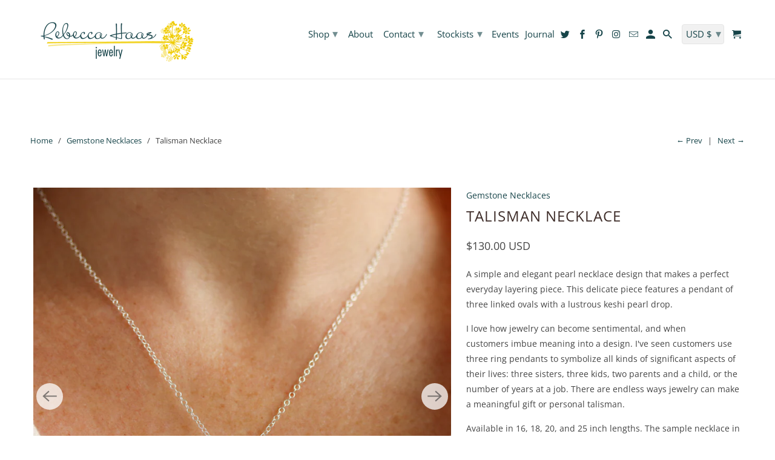

--- FILE ---
content_type: text/html; charset=utf-8
request_url: https://www.rebeccahaas.com/collections/gemstone-necklaces/products/triune-necklace
body_size: 24816
content:
<!DOCTYPE html>
<html lang="en">
  <head>
    <meta charset="utf-8">
    <meta http-equiv="cleartype" content="on">
    <meta name="robots" content="index,follow">

    
    <title>Talisman Necklace - Pearl Layering Piece For Everyday - Rebecca Haas Jewelry</title>

    
      <meta name="description" content="A simple and elegant pearl necklace design that makes a perfect everyday layering piece. This delicate piece features a pendant of three linked ovals with a lustrous keshi pearl drop. Limited edition - Handmade to order in Vermont." />
    

    

<meta name="author" content="Rebecca Haas Jewelry">
<meta property="og:url" content="https://www.rebeccahaas.com/products/triune-necklace">
<meta property="og:site_name" content="Rebecca Haas Jewelry">




  <meta property="og:type" content="product">
  <meta property="og:title" content="Talisman Necklace">
  
    
      <meta property="og:image" content="https://www.rebeccahaas.com/cdn/shop/files/TriunePearlNecklaceoninmixedmetal_600x.jpg?v=1693424344">
      <meta property="og:image:secure_url" content="https://www.rebeccahaas.com/cdn/shop/files/TriunePearlNecklaceoninmixedmetal_600x.jpg?v=1693424344">
      <meta property="og:image:width" content="3000">
      <meta property="og:image:height" content="3000">
      <meta property="og:image:alt" content="Talisman Necklace">
      
    
      <meta property="og:image" content="https://www.rebeccahaas.com/cdn/shop/files/TriuneNecklaceinhandwithpearl_600x.jpg?v=1693424344">
      <meta property="og:image:secure_url" content="https://www.rebeccahaas.com/cdn/shop/files/TriuneNecklaceinhandwithpearl_600x.jpg?v=1693424344">
      <meta property="og:image:width" content="3000">
      <meta property="og:image:height" content="3000">
      <meta property="og:image:alt" content="Talisman Necklace">
      
    
      <meta property="og:image" content="https://www.rebeccahaas.com/cdn/shop/files/TriuneNecklaceinss_gfwithpearl_600x.jpg?v=1693424344">
      <meta property="og:image:secure_url" content="https://www.rebeccahaas.com/cdn/shop/files/TriuneNecklaceinss_gfwithpearl_600x.jpg?v=1693424344">
      <meta property="og:image:width" content="3000">
      <meta property="og:image:height" content="3000">
      <meta property="og:image:alt" content="Talisman Necklace">
      
    
  
  <meta property="product:price:amount" content="130.00">
  <meta property="product:price:currency" content="USD">



  <meta property="og:description" content="A simple and elegant pearl necklace design that makes a perfect everyday layering piece. This delicate piece features a pendant of three linked ovals with a lustrous keshi pearl drop. Limited edition - Handmade to order in Vermont.">




  <meta name="twitter:site" content="@RebeccaHaas">

<meta name="twitter:card" content="summary">

  <meta name="twitter:title" content="Talisman Necklace">
  <meta name="twitter:description" content="A simple and elegant pearl necklace design that makes a perfect everyday layering piece. This delicate piece features a pendant of three linked ovals with a lustrous keshi pearl drop.  I love how jewelry can become sentimental, and when customers imbue meaning into a design. I&#39;ve seen customers use three ring pendants to symbolize all kinds of significant aspects of their lives: three sisters, three kids, two parents and a child, or the number of years at a job. There are endless ways jewelry can make a meaningful gift or personal talisman. Available in 16, 18, 20, and 25 inch lengths. The sample necklace in the images is 18&quot; long. Limited quantities. Metal options include sterling silver, sterling silver &amp;amp; 14k gold fill mix, and 14k gold fill. (mixed metal option has a silver chain, and gold fill center pendant.) All Rebecca Haas Jewelry is handcrafted to order by me in my">
  <meta name="twitter:image:width" content="240">
  <meta name="twitter:image:height" content="240">
  <meta name="twitter:image" content="https://www.rebeccahaas.com/cdn/shop/files/TriunePearlNecklaceoninmixedmetal_240x.jpg?v=1693424344">
  <meta name="twitter:image:alt" content="Talisman Necklace">



    
      <link rel="prev" href="/collections/gemstone-necklaces/products/rhiannon-necklace">
    
    
      <link rel="next" href="/collections/gemstone-necklaces/products/clara-necklace">
    

    <!-- Mobile Specific Metas -->
    <meta name="HandheldFriendly" content="True">
    <meta name="MobileOptimized" content="320">
    <meta name="viewport" content="width=device-width,initial-scale=1">
    <meta name="theme-color" content="#ffffff">

    <!-- Stylesheet for Fancybox library -->
    <link href="//www.rebeccahaas.com/cdn/shop/t/8/assets/fancybox.css?v=30466120580444283401605475322" rel="stylesheet" type="text/css" media="all" />

    <!-- Stylesheets for Retina 4.7.5 -->
    <link href="//www.rebeccahaas.com/cdn/shop/t/8/assets/styles.scss.css?v=137498208070207363131762226417" rel="stylesheet" type="text/css" media="all" />

    <!--[if lte IE 9]>
      <link href="//www.rebeccahaas.com/cdn/shop/t/8/assets/ie.css?v=16370617434440559491605475348" rel="stylesheet" type="text/css" media="all" />
    <![endif]-->

    
      <link rel="shortcut icon" type="image/x-icon" href="//www.rebeccahaas.com/cdn/shop/t/8/assets/favicon.png?v=132815569651805686461605475350">
    

    <link rel="canonical" href="https://www.rebeccahaas.com/products/triune-necklace" />

    

    

    <script>
      
Shopify = window.Shopify || {};Shopify.routes =Shopify.routes || {};Shopify.routes.cart_url = "\/cart";Shopify.theme_settings = {};Shopify.theme_settings.current_locale = "en";Shopify.theme_settings.shop_url = "https://www.rebeccahaas.com";Shopify.theme_settings.newsletter_popup = false;Shopify.theme_settings.newsletter_popup_days = "14";Shopify.theme_settings.newsletter_popup_mobile = false;Shopify.theme_settings.newsletter_popup_seconds = 10;Shopify.theme_settings.search_option = "products";Shopify.theme_settings.search_items_to_display = 5;Shopify.theme_settings.enable_autocomplete = true;Shopify.theme_settings.free_text = "Free";Shopify.translation =Shopify.translation || {};Shopify.translation.newsletter_success_text = "Thank you for joining our mailing list!";Shopify.translation.contact_field_email = "";Shopify.translation.menu = "Menu";Shopify.translation.search = "Search";Shopify.translation.all_results = "View all results";Shopify.translation.no_results = "No results found.";Shopify.translation.agree_to_terms_warning = "You must agree with the terms and conditions to checkout.";Shopify.translation.cart_discount = "Discount";Shopify.translation.edit_cart = "Edit Cart";Shopify.translation.add_to_cart_success = "Translation missing: en.layout.general.add_to_cart_success";Shopify.translation.agree_to_terms_html = "I Agree with the Terms &amp; Conditions";Shopify.translation.checkout = "Checkout";Shopify.translation.or = "Translation missing: en.layout.general.or";Shopify.translation.continue_shopping = "Continue Shopping";Shopify.translation.empty_cart = "Your Cart is Empty";Shopify.translation.cart_total = "Item total";Shopify.translation.subtotal = "Subtotal";Shopify.translation.cart_notes = "Order Notes";Shopify.translation.product_add_to_cart_success = "Added";Shopify.translation.product_add_to_cart = "Add to Cart";Shopify.translation.product_notify_form_email = "Enter your email address...";Shopify.translation.product_notify_form_send = "Send";Shopify.translation.items_left_count_one = "item left";Shopify.translation.items_left_count_other = "items left";Shopify.translation.product_sold_out = "Sold Out";Shopify.translation.product_unavailable = "Unavailable";Shopify.translation.product_notify_form_success = "Thanks! We will notify you when this product becomes available!";Shopify.translation.product_from = "from";Shopify.routes =Shopify.routes || {};Shopify.routes.root_url = "/";Shopify.routes.cart_url = "/cart";Shopify.routes.search_url = "/search";Shopify.media_queries =Shopify.media_queries || {};Shopify.media_queries.small = window.matchMedia( "(max-width: 480px)" );Shopify.media_queries.medium = window.matchMedia( "(max-width: 798px)" );Shopify.media_queries.large = window.matchMedia( "(min-width: 799px)" );Shopify.media_queries.larger = window.matchMedia( "(min-width: 960px)" );Shopify.media_queries.xlarge = window.matchMedia( "(min-width: 1200px)" );Shopify.media_queries.ie10 = window.matchMedia( "all and (-ms-high-contrast: none), (-ms-high-contrast: active)" );Shopify.media_queries.tablet = window.matchMedia( "only screen and (min-width: 799px) and (max-width: 1024px)" );Shopify.device =Shopify.device || {};Shopify.device.hasTouch = window.matchMedia("(any-pointer: coarse)");Shopify.device.hasMouse = window.matchMedia("(any-pointer: fine)");Shopify.media_queries =Shopify.media_queries || {};Shopify.media_queries.small = window.matchMedia( "(max-width: 480px)" );Shopify.media_queries.medium = window.matchMedia( "(max-width: 798px)" );Shopify.media_queries.large = window.matchMedia( "(min-width: 799px)" );Shopify.media_queries.larger = window.matchMedia( "(min-width: 960px)" );Shopify.media_queries.xlarge = window.matchMedia( "(min-width: 1200px)" );Shopify.media_queries.ie10 = window.matchMedia( "all and (-ms-high-contrast: none), (-ms-high-contrast: active)" );Shopify.media_queries.tablet = window.matchMedia( "only screen and (min-width: 799px) and (max-width: 1024px)" );


Currency = window.Currency || {};


Currency.shop_currency = "USD";
Currency.default_currency = "USD";
Currency.display_format = "money_with_currency_format";
Currency.money_format = "${{amount}} USD";
Currency.money_format_no_currency = "${{amount}}";
Currency.money_format_currency = "${{amount}} USD";
Currency.native_multi_currency = true;
Currency.iso_code = "USD";
Currency.symbol = "$";
Currency.shipping_calculator = false;
    </script>

    <script src="//www.rebeccahaas.com/cdn/shop/t/8/assets/app.js?v=115240013275796589951605475532" type="text/javascript"></script>

    <script>window.performance && window.performance.mark && window.performance.mark('shopify.content_for_header.start');</script><meta id="shopify-digital-wallet" name="shopify-digital-wallet" content="/21167879/digital_wallets/dialog">
<meta name="shopify-checkout-api-token" content="76dac9c8ef09486d938da47429346241">
<meta id="in-context-paypal-metadata" data-shop-id="21167879" data-venmo-supported="false" data-environment="production" data-locale="en_US" data-paypal-v4="true" data-currency="USD">
<link rel="alternate" type="application/json+oembed" href="https://www.rebeccahaas.com/products/triune-necklace.oembed">
<script async="async" src="/checkouts/internal/preloads.js?locale=en-US"></script>
<link rel="preconnect" href="https://shop.app" crossorigin="anonymous">
<script async="async" src="https://shop.app/checkouts/internal/preloads.js?locale=en-US&shop_id=21167879" crossorigin="anonymous"></script>
<script id="apple-pay-shop-capabilities" type="application/json">{"shopId":21167879,"countryCode":"US","currencyCode":"USD","merchantCapabilities":["supports3DS"],"merchantId":"gid:\/\/shopify\/Shop\/21167879","merchantName":"Rebecca Haas Jewelry","requiredBillingContactFields":["postalAddress","email"],"requiredShippingContactFields":["postalAddress","email"],"shippingType":"shipping","supportedNetworks":["visa","masterCard","amex","discover","elo","jcb"],"total":{"type":"pending","label":"Rebecca Haas Jewelry","amount":"1.00"},"shopifyPaymentsEnabled":true,"supportsSubscriptions":true}</script>
<script id="shopify-features" type="application/json">{"accessToken":"76dac9c8ef09486d938da47429346241","betas":["rich-media-storefront-analytics"],"domain":"www.rebeccahaas.com","predictiveSearch":true,"shopId":21167879,"locale":"en"}</script>
<script>var Shopify = Shopify || {};
Shopify.shop = "rebecca-haas-jewelry.myshopify.com";
Shopify.locale = "en";
Shopify.currency = {"active":"USD","rate":"1.0"};
Shopify.country = "US";
Shopify.theme = {"name":"Retina-Nov-15-2020","id":115740770475,"schema_name":"Retina","schema_version":"4.7.5","theme_store_id":null,"role":"main"};
Shopify.theme.handle = "null";
Shopify.theme.style = {"id":null,"handle":null};
Shopify.cdnHost = "www.rebeccahaas.com/cdn";
Shopify.routes = Shopify.routes || {};
Shopify.routes.root = "/";</script>
<script type="module">!function(o){(o.Shopify=o.Shopify||{}).modules=!0}(window);</script>
<script>!function(o){function n(){var o=[];function n(){o.push(Array.prototype.slice.apply(arguments))}return n.q=o,n}var t=o.Shopify=o.Shopify||{};t.loadFeatures=n(),t.autoloadFeatures=n()}(window);</script>
<script>
  window.ShopifyPay = window.ShopifyPay || {};
  window.ShopifyPay.apiHost = "shop.app\/pay";
  window.ShopifyPay.redirectState = null;
</script>
<script id="shop-js-analytics" type="application/json">{"pageType":"product"}</script>
<script defer="defer" async type="module" src="//www.rebeccahaas.com/cdn/shopifycloud/shop-js/modules/v2/client.init-shop-cart-sync_C5BV16lS.en.esm.js"></script>
<script defer="defer" async type="module" src="//www.rebeccahaas.com/cdn/shopifycloud/shop-js/modules/v2/chunk.common_CygWptCX.esm.js"></script>
<script type="module">
  await import("//www.rebeccahaas.com/cdn/shopifycloud/shop-js/modules/v2/client.init-shop-cart-sync_C5BV16lS.en.esm.js");
await import("//www.rebeccahaas.com/cdn/shopifycloud/shop-js/modules/v2/chunk.common_CygWptCX.esm.js");

  window.Shopify.SignInWithShop?.initShopCartSync?.({"fedCMEnabled":true,"windoidEnabled":true});

</script>
<script>
  window.Shopify = window.Shopify || {};
  if (!window.Shopify.featureAssets) window.Shopify.featureAssets = {};
  window.Shopify.featureAssets['shop-js'] = {"shop-cart-sync":["modules/v2/client.shop-cart-sync_ZFArdW7E.en.esm.js","modules/v2/chunk.common_CygWptCX.esm.js"],"shop-button":["modules/v2/client.shop-button_tlx5R9nI.en.esm.js","modules/v2/chunk.common_CygWptCX.esm.js"],"init-fed-cm":["modules/v2/client.init-fed-cm_CmiC4vf6.en.esm.js","modules/v2/chunk.common_CygWptCX.esm.js"],"init-windoid":["modules/v2/client.init-windoid_sURxWdc1.en.esm.js","modules/v2/chunk.common_CygWptCX.esm.js"],"init-shop-cart-sync":["modules/v2/client.init-shop-cart-sync_C5BV16lS.en.esm.js","modules/v2/chunk.common_CygWptCX.esm.js"],"init-shop-email-lookup-coordinator":["modules/v2/client.init-shop-email-lookup-coordinator_B8hsDcYM.en.esm.js","modules/v2/chunk.common_CygWptCX.esm.js"],"shop-cash-offers":["modules/v2/client.shop-cash-offers_DOA2yAJr.en.esm.js","modules/v2/chunk.common_CygWptCX.esm.js","modules/v2/chunk.modal_D71HUcav.esm.js"],"pay-button":["modules/v2/client.pay-button_FdsNuTd3.en.esm.js","modules/v2/chunk.common_CygWptCX.esm.js"],"shop-login-button":["modules/v2/client.shop-login-button_C5VAVYt1.en.esm.js","modules/v2/chunk.common_CygWptCX.esm.js","modules/v2/chunk.modal_D71HUcav.esm.js"],"shop-toast-manager":["modules/v2/client.shop-toast-manager_ClPi3nE9.en.esm.js","modules/v2/chunk.common_CygWptCX.esm.js"],"avatar":["modules/v2/client.avatar_BTnouDA3.en.esm.js"],"init-shop-for-new-customer-accounts":["modules/v2/client.init-shop-for-new-customer-accounts_ChsxoAhi.en.esm.js","modules/v2/client.shop-login-button_C5VAVYt1.en.esm.js","modules/v2/chunk.common_CygWptCX.esm.js","modules/v2/chunk.modal_D71HUcav.esm.js"],"init-customer-accounts":["modules/v2/client.init-customer-accounts_DxDtT_ad.en.esm.js","modules/v2/client.shop-login-button_C5VAVYt1.en.esm.js","modules/v2/chunk.common_CygWptCX.esm.js","modules/v2/chunk.modal_D71HUcav.esm.js"],"init-customer-accounts-sign-up":["modules/v2/client.init-customer-accounts-sign-up_CPSyQ0Tj.en.esm.js","modules/v2/client.shop-login-button_C5VAVYt1.en.esm.js","modules/v2/chunk.common_CygWptCX.esm.js","modules/v2/chunk.modal_D71HUcav.esm.js"],"lead-capture":["modules/v2/client.lead-capture_Bi8yE_yS.en.esm.js","modules/v2/chunk.common_CygWptCX.esm.js","modules/v2/chunk.modal_D71HUcav.esm.js"],"checkout-modal":["modules/v2/client.checkout-modal_BPM8l0SH.en.esm.js","modules/v2/chunk.common_CygWptCX.esm.js","modules/v2/chunk.modal_D71HUcav.esm.js"],"shop-follow-button":["modules/v2/client.shop-follow-button_Cva4Ekp9.en.esm.js","modules/v2/chunk.common_CygWptCX.esm.js","modules/v2/chunk.modal_D71HUcav.esm.js"],"shop-login":["modules/v2/client.shop-login_D6lNrXab.en.esm.js","modules/v2/chunk.common_CygWptCX.esm.js","modules/v2/chunk.modal_D71HUcav.esm.js"],"payment-terms":["modules/v2/client.payment-terms_CZxnsJam.en.esm.js","modules/v2/chunk.common_CygWptCX.esm.js","modules/v2/chunk.modal_D71HUcav.esm.js"]};
</script>
<script>(function() {
  var isLoaded = false;
  function asyncLoad() {
    if (isLoaded) return;
    isLoaded = true;
    var urls = ["https:\/\/chimpstatic.com\/mcjs-connected\/js\/users\/ac42e3a47d78b83699c837078\/b8cf658d16aa6f0acf77d2422.js?shop=rebecca-haas-jewelry.myshopify.com","https:\/\/cdn.nfcube.com\/029d44b9fe8f717e9bcd277ee7ecce4b.js?shop=rebecca-haas-jewelry.myshopify.com","https:\/\/cdn.hextom.com\/js\/freeshippingbar.js?shop=rebecca-haas-jewelry.myshopify.com"];
    for (var i = 0; i < urls.length; i++) {
      var s = document.createElement('script');
      s.type = 'text/javascript';
      s.async = true;
      s.src = urls[i];
      var x = document.getElementsByTagName('script')[0];
      x.parentNode.insertBefore(s, x);
    }
  };
  if(window.attachEvent) {
    window.attachEvent('onload', asyncLoad);
  } else {
    window.addEventListener('load', asyncLoad, false);
  }
})();</script>
<script id="__st">var __st={"a":21167879,"offset":-18000,"reqid":"4552c15f-aa38-4818-80a7-62ea5d4068a1-1768846798","pageurl":"www.rebeccahaas.com\/collections\/gemstone-necklaces\/products\/triune-necklace","u":"92e051b4b916","p":"product","rtyp":"product","rid":7718194413739};</script>
<script>window.ShopifyPaypalV4VisibilityTracking = true;</script>
<script id="captcha-bootstrap">!function(){'use strict';const t='contact',e='account',n='new_comment',o=[[t,t],['blogs',n],['comments',n],[t,'customer']],c=[[e,'customer_login'],[e,'guest_login'],[e,'recover_customer_password'],[e,'create_customer']],r=t=>t.map((([t,e])=>`form[action*='/${t}']:not([data-nocaptcha='true']) input[name='form_type'][value='${e}']`)).join(','),a=t=>()=>t?[...document.querySelectorAll(t)].map((t=>t.form)):[];function s(){const t=[...o],e=r(t);return a(e)}const i='password',u='form_key',d=['recaptcha-v3-token','g-recaptcha-response','h-captcha-response',i],f=()=>{try{return window.sessionStorage}catch{return}},m='__shopify_v',_=t=>t.elements[u];function p(t,e,n=!1){try{const o=window.sessionStorage,c=JSON.parse(o.getItem(e)),{data:r}=function(t){const{data:e,action:n}=t;return t[m]||n?{data:e,action:n}:{data:t,action:n}}(c);for(const[e,n]of Object.entries(r))t.elements[e]&&(t.elements[e].value=n);n&&o.removeItem(e)}catch(o){console.error('form repopulation failed',{error:o})}}const l='form_type',E='cptcha';function T(t){t.dataset[E]=!0}const w=window,h=w.document,L='Shopify',v='ce_forms',y='captcha';let A=!1;((t,e)=>{const n=(g='f06e6c50-85a8-45c8-87d0-21a2b65856fe',I='https://cdn.shopify.com/shopifycloud/storefront-forms-hcaptcha/ce_storefront_forms_captcha_hcaptcha.v1.5.2.iife.js',D={infoText:'Protected by hCaptcha',privacyText:'Privacy',termsText:'Terms'},(t,e,n)=>{const o=w[L][v],c=o.bindForm;if(c)return c(t,g,e,D).then(n);var r;o.q.push([[t,g,e,D],n]),r=I,A||(h.body.append(Object.assign(h.createElement('script'),{id:'captcha-provider',async:!0,src:r})),A=!0)});var g,I,D;w[L]=w[L]||{},w[L][v]=w[L][v]||{},w[L][v].q=[],w[L][y]=w[L][y]||{},w[L][y].protect=function(t,e){n(t,void 0,e),T(t)},Object.freeze(w[L][y]),function(t,e,n,w,h,L){const[v,y,A,g]=function(t,e,n){const i=e?o:[],u=t?c:[],d=[...i,...u],f=r(d),m=r(i),_=r(d.filter((([t,e])=>n.includes(e))));return[a(f),a(m),a(_),s()]}(w,h,L),I=t=>{const e=t.target;return e instanceof HTMLFormElement?e:e&&e.form},D=t=>v().includes(t);t.addEventListener('submit',(t=>{const e=I(t);if(!e)return;const n=D(e)&&!e.dataset.hcaptchaBound&&!e.dataset.recaptchaBound,o=_(e),c=g().includes(e)&&(!o||!o.value);(n||c)&&t.preventDefault(),c&&!n&&(function(t){try{if(!f())return;!function(t){const e=f();if(!e)return;const n=_(t);if(!n)return;const o=n.value;o&&e.removeItem(o)}(t);const e=Array.from(Array(32),(()=>Math.random().toString(36)[2])).join('');!function(t,e){_(t)||t.append(Object.assign(document.createElement('input'),{type:'hidden',name:u})),t.elements[u].value=e}(t,e),function(t,e){const n=f();if(!n)return;const o=[...t.querySelectorAll(`input[type='${i}']`)].map((({name:t})=>t)),c=[...d,...o],r={};for(const[a,s]of new FormData(t).entries())c.includes(a)||(r[a]=s);n.setItem(e,JSON.stringify({[m]:1,action:t.action,data:r}))}(t,e)}catch(e){console.error('failed to persist form',e)}}(e),e.submit())}));const S=(t,e)=>{t&&!t.dataset[E]&&(n(t,e.some((e=>e===t))),T(t))};for(const o of['focusin','change'])t.addEventListener(o,(t=>{const e=I(t);D(e)&&S(e,y())}));const B=e.get('form_key'),M=e.get(l),P=B&&M;t.addEventListener('DOMContentLoaded',(()=>{const t=y();if(P)for(const e of t)e.elements[l].value===M&&p(e,B);[...new Set([...A(),...v().filter((t=>'true'===t.dataset.shopifyCaptcha))])].forEach((e=>S(e,t)))}))}(h,new URLSearchParams(w.location.search),n,t,e,['guest_login'])})(!0,!0)}();</script>
<script integrity="sha256-4kQ18oKyAcykRKYeNunJcIwy7WH5gtpwJnB7kiuLZ1E=" data-source-attribution="shopify.loadfeatures" defer="defer" src="//www.rebeccahaas.com/cdn/shopifycloud/storefront/assets/storefront/load_feature-a0a9edcb.js" crossorigin="anonymous"></script>
<script crossorigin="anonymous" defer="defer" src="//www.rebeccahaas.com/cdn/shopifycloud/storefront/assets/shopify_pay/storefront-65b4c6d7.js?v=20250812"></script>
<script data-source-attribution="shopify.dynamic_checkout.dynamic.init">var Shopify=Shopify||{};Shopify.PaymentButton=Shopify.PaymentButton||{isStorefrontPortableWallets:!0,init:function(){window.Shopify.PaymentButton.init=function(){};var t=document.createElement("script");t.src="https://www.rebeccahaas.com/cdn/shopifycloud/portable-wallets/latest/portable-wallets.en.js",t.type="module",document.head.appendChild(t)}};
</script>
<script data-source-attribution="shopify.dynamic_checkout.buyer_consent">
  function portableWalletsHideBuyerConsent(e){var t=document.getElementById("shopify-buyer-consent"),n=document.getElementById("shopify-subscription-policy-button");t&&n&&(t.classList.add("hidden"),t.setAttribute("aria-hidden","true"),n.removeEventListener("click",e))}function portableWalletsShowBuyerConsent(e){var t=document.getElementById("shopify-buyer-consent"),n=document.getElementById("shopify-subscription-policy-button");t&&n&&(t.classList.remove("hidden"),t.removeAttribute("aria-hidden"),n.addEventListener("click",e))}window.Shopify?.PaymentButton&&(window.Shopify.PaymentButton.hideBuyerConsent=portableWalletsHideBuyerConsent,window.Shopify.PaymentButton.showBuyerConsent=portableWalletsShowBuyerConsent);
</script>
<script data-source-attribution="shopify.dynamic_checkout.cart.bootstrap">document.addEventListener("DOMContentLoaded",(function(){function t(){return document.querySelector("shopify-accelerated-checkout-cart, shopify-accelerated-checkout")}if(t())Shopify.PaymentButton.init();else{new MutationObserver((function(e,n){t()&&(Shopify.PaymentButton.init(),n.disconnect())})).observe(document.body,{childList:!0,subtree:!0})}}));
</script>
<link id="shopify-accelerated-checkout-styles" rel="stylesheet" media="screen" href="https://www.rebeccahaas.com/cdn/shopifycloud/portable-wallets/latest/accelerated-checkout-backwards-compat.css" crossorigin="anonymous">
<style id="shopify-accelerated-checkout-cart">
        #shopify-buyer-consent {
  margin-top: 1em;
  display: inline-block;
  width: 100%;
}

#shopify-buyer-consent.hidden {
  display: none;
}

#shopify-subscription-policy-button {
  background: none;
  border: none;
  padding: 0;
  text-decoration: underline;
  font-size: inherit;
  cursor: pointer;
}

#shopify-subscription-policy-button::before {
  box-shadow: none;
}

      </style>

<script>window.performance && window.performance.mark && window.performance.mark('shopify.content_for_header.end');</script>

    <noscript>
      <style>
        img.lazyload[data-sizes="auto"] {
          display: none !important;
        }
        .image__fallback {
          width: 100vw;
          display: block !important;
          max-width: 100vw !important;
          margin-bottom: 0;
        }
        .no-js-only {
          display: inherit !important;
        }
        .icon-cart.cart-button {
          display: none;
        }
        .lazyload {
          opacity: 1;
          -webkit-filter: blur(0);
          filter: blur(0);
        }
        .animate_right,
        .animate_left,
        .animate_up,
        .animate_down {
          opacity: 1;
        }
        .product_section .product_form {
          opacity: 1;
        }
        .multi_select,
        form .select {
          display: block !important;
        }
        .swatch_options {
          display: none;
        }
        .primary_logo {
          display: block;
        }
      </style>
    </noscript>
    
    
    
  
    











  
  <!-- "snippets/bookthatapp-widgets.liquid" was not rendered, the associated app was uninstalled -->
<link href="https://monorail-edge.shopifysvc.com" rel="dns-prefetch">
<script>(function(){if ("sendBeacon" in navigator && "performance" in window) {try {var session_token_from_headers = performance.getEntriesByType('navigation')[0].serverTiming.find(x => x.name == '_s').description;} catch {var session_token_from_headers = undefined;}var session_cookie_matches = document.cookie.match(/_shopify_s=([^;]*)/);var session_token_from_cookie = session_cookie_matches && session_cookie_matches.length === 2 ? session_cookie_matches[1] : "";var session_token = session_token_from_headers || session_token_from_cookie || "";function handle_abandonment_event(e) {var entries = performance.getEntries().filter(function(entry) {return /monorail-edge.shopifysvc.com/.test(entry.name);});if (!window.abandonment_tracked && entries.length === 0) {window.abandonment_tracked = true;var currentMs = Date.now();var navigation_start = performance.timing.navigationStart;var payload = {shop_id: 21167879,url: window.location.href,navigation_start,duration: currentMs - navigation_start,session_token,page_type: "product"};window.navigator.sendBeacon("https://monorail-edge.shopifysvc.com/v1/produce", JSON.stringify({schema_id: "online_store_buyer_site_abandonment/1.1",payload: payload,metadata: {event_created_at_ms: currentMs,event_sent_at_ms: currentMs}}));}}window.addEventListener('pagehide', handle_abandonment_event);}}());</script>
<script id="web-pixels-manager-setup">(function e(e,d,r,n,o){if(void 0===o&&(o={}),!Boolean(null===(a=null===(i=window.Shopify)||void 0===i?void 0:i.analytics)||void 0===a?void 0:a.replayQueue)){var i,a;window.Shopify=window.Shopify||{};var t=window.Shopify;t.analytics=t.analytics||{};var s=t.analytics;s.replayQueue=[],s.publish=function(e,d,r){return s.replayQueue.push([e,d,r]),!0};try{self.performance.mark("wpm:start")}catch(e){}var l=function(){var e={modern:/Edge?\/(1{2}[4-9]|1[2-9]\d|[2-9]\d{2}|\d{4,})\.\d+(\.\d+|)|Firefox\/(1{2}[4-9]|1[2-9]\d|[2-9]\d{2}|\d{4,})\.\d+(\.\d+|)|Chrom(ium|e)\/(9{2}|\d{3,})\.\d+(\.\d+|)|(Maci|X1{2}).+ Version\/(15\.\d+|(1[6-9]|[2-9]\d|\d{3,})\.\d+)([,.]\d+|)( \(\w+\)|)( Mobile\/\w+|) Safari\/|Chrome.+OPR\/(9{2}|\d{3,})\.\d+\.\d+|(CPU[ +]OS|iPhone[ +]OS|CPU[ +]iPhone|CPU IPhone OS|CPU iPad OS)[ +]+(15[._]\d+|(1[6-9]|[2-9]\d|\d{3,})[._]\d+)([._]\d+|)|Android:?[ /-](13[3-9]|1[4-9]\d|[2-9]\d{2}|\d{4,})(\.\d+|)(\.\d+|)|Android.+Firefox\/(13[5-9]|1[4-9]\d|[2-9]\d{2}|\d{4,})\.\d+(\.\d+|)|Android.+Chrom(ium|e)\/(13[3-9]|1[4-9]\d|[2-9]\d{2}|\d{4,})\.\d+(\.\d+|)|SamsungBrowser\/([2-9]\d|\d{3,})\.\d+/,legacy:/Edge?\/(1[6-9]|[2-9]\d|\d{3,})\.\d+(\.\d+|)|Firefox\/(5[4-9]|[6-9]\d|\d{3,})\.\d+(\.\d+|)|Chrom(ium|e)\/(5[1-9]|[6-9]\d|\d{3,})\.\d+(\.\d+|)([\d.]+$|.*Safari\/(?![\d.]+ Edge\/[\d.]+$))|(Maci|X1{2}).+ Version\/(10\.\d+|(1[1-9]|[2-9]\d|\d{3,})\.\d+)([,.]\d+|)( \(\w+\)|)( Mobile\/\w+|) Safari\/|Chrome.+OPR\/(3[89]|[4-9]\d|\d{3,})\.\d+\.\d+|(CPU[ +]OS|iPhone[ +]OS|CPU[ +]iPhone|CPU IPhone OS|CPU iPad OS)[ +]+(10[._]\d+|(1[1-9]|[2-9]\d|\d{3,})[._]\d+)([._]\d+|)|Android:?[ /-](13[3-9]|1[4-9]\d|[2-9]\d{2}|\d{4,})(\.\d+|)(\.\d+|)|Mobile Safari.+OPR\/([89]\d|\d{3,})\.\d+\.\d+|Android.+Firefox\/(13[5-9]|1[4-9]\d|[2-9]\d{2}|\d{4,})\.\d+(\.\d+|)|Android.+Chrom(ium|e)\/(13[3-9]|1[4-9]\d|[2-9]\d{2}|\d{4,})\.\d+(\.\d+|)|Android.+(UC? ?Browser|UCWEB|U3)[ /]?(15\.([5-9]|\d{2,})|(1[6-9]|[2-9]\d|\d{3,})\.\d+)\.\d+|SamsungBrowser\/(5\.\d+|([6-9]|\d{2,})\.\d+)|Android.+MQ{2}Browser\/(14(\.(9|\d{2,})|)|(1[5-9]|[2-9]\d|\d{3,})(\.\d+|))(\.\d+|)|K[Aa][Ii]OS\/(3\.\d+|([4-9]|\d{2,})\.\d+)(\.\d+|)/},d=e.modern,r=e.legacy,n=navigator.userAgent;return n.match(d)?"modern":n.match(r)?"legacy":"unknown"}(),u="modern"===l?"modern":"legacy",c=(null!=n?n:{modern:"",legacy:""})[u],f=function(e){return[e.baseUrl,"/wpm","/b",e.hashVersion,"modern"===e.buildTarget?"m":"l",".js"].join("")}({baseUrl:d,hashVersion:r,buildTarget:u}),m=function(e){var d=e.version,r=e.bundleTarget,n=e.surface,o=e.pageUrl,i=e.monorailEndpoint;return{emit:function(e){var a=e.status,t=e.errorMsg,s=(new Date).getTime(),l=JSON.stringify({metadata:{event_sent_at_ms:s},events:[{schema_id:"web_pixels_manager_load/3.1",payload:{version:d,bundle_target:r,page_url:o,status:a,surface:n,error_msg:t},metadata:{event_created_at_ms:s}}]});if(!i)return console&&console.warn&&console.warn("[Web Pixels Manager] No Monorail endpoint provided, skipping logging."),!1;try{return self.navigator.sendBeacon.bind(self.navigator)(i,l)}catch(e){}var u=new XMLHttpRequest;try{return u.open("POST",i,!0),u.setRequestHeader("Content-Type","text/plain"),u.send(l),!0}catch(e){return console&&console.warn&&console.warn("[Web Pixels Manager] Got an unhandled error while logging to Monorail."),!1}}}}({version:r,bundleTarget:l,surface:e.surface,pageUrl:self.location.href,monorailEndpoint:e.monorailEndpoint});try{o.browserTarget=l,function(e){var d=e.src,r=e.async,n=void 0===r||r,o=e.onload,i=e.onerror,a=e.sri,t=e.scriptDataAttributes,s=void 0===t?{}:t,l=document.createElement("script"),u=document.querySelector("head"),c=document.querySelector("body");if(l.async=n,l.src=d,a&&(l.integrity=a,l.crossOrigin="anonymous"),s)for(var f in s)if(Object.prototype.hasOwnProperty.call(s,f))try{l.dataset[f]=s[f]}catch(e){}if(o&&l.addEventListener("load",o),i&&l.addEventListener("error",i),u)u.appendChild(l);else{if(!c)throw new Error("Did not find a head or body element to append the script");c.appendChild(l)}}({src:f,async:!0,onload:function(){if(!function(){var e,d;return Boolean(null===(d=null===(e=window.Shopify)||void 0===e?void 0:e.analytics)||void 0===d?void 0:d.initialized)}()){var d=window.webPixelsManager.init(e)||void 0;if(d){var r=window.Shopify.analytics;r.replayQueue.forEach((function(e){var r=e[0],n=e[1],o=e[2];d.publishCustomEvent(r,n,o)})),r.replayQueue=[],r.publish=d.publishCustomEvent,r.visitor=d.visitor,r.initialized=!0}}},onerror:function(){return m.emit({status:"failed",errorMsg:"".concat(f," has failed to load")})},sri:function(e){var d=/^sha384-[A-Za-z0-9+/=]+$/;return"string"==typeof e&&d.test(e)}(c)?c:"",scriptDataAttributes:o}),m.emit({status:"loading"})}catch(e){m.emit({status:"failed",errorMsg:(null==e?void 0:e.message)||"Unknown error"})}}})({shopId: 21167879,storefrontBaseUrl: "https://www.rebeccahaas.com",extensionsBaseUrl: "https://extensions.shopifycdn.com/cdn/shopifycloud/web-pixels-manager",monorailEndpoint: "https://monorail-edge.shopifysvc.com/unstable/produce_batch",surface: "storefront-renderer",enabledBetaFlags: ["2dca8a86"],webPixelsConfigList: [{"id":"104202411","configuration":"{\"tagID\":\"2613655554119\"}","eventPayloadVersion":"v1","runtimeContext":"STRICT","scriptVersion":"18031546ee651571ed29edbe71a3550b","type":"APP","apiClientId":3009811,"privacyPurposes":["ANALYTICS","MARKETING","SALE_OF_DATA"],"dataSharingAdjustments":{"protectedCustomerApprovalScopes":["read_customer_address","read_customer_email","read_customer_name","read_customer_personal_data","read_customer_phone"]}},{"id":"67666091","eventPayloadVersion":"v1","runtimeContext":"LAX","scriptVersion":"1","type":"CUSTOM","privacyPurposes":["MARKETING"],"name":"Meta pixel (migrated)"},{"id":"104956075","eventPayloadVersion":"v1","runtimeContext":"LAX","scriptVersion":"1","type":"CUSTOM","privacyPurposes":["ANALYTICS"],"name":"Google Analytics tag (migrated)"},{"id":"shopify-app-pixel","configuration":"{}","eventPayloadVersion":"v1","runtimeContext":"STRICT","scriptVersion":"0450","apiClientId":"shopify-pixel","type":"APP","privacyPurposes":["ANALYTICS","MARKETING"]},{"id":"shopify-custom-pixel","eventPayloadVersion":"v1","runtimeContext":"LAX","scriptVersion":"0450","apiClientId":"shopify-pixel","type":"CUSTOM","privacyPurposes":["ANALYTICS","MARKETING"]}],isMerchantRequest: false,initData: {"shop":{"name":"Rebecca Haas Jewelry","paymentSettings":{"currencyCode":"USD"},"myshopifyDomain":"rebecca-haas-jewelry.myshopify.com","countryCode":"US","storefrontUrl":"https:\/\/www.rebeccahaas.com"},"customer":null,"cart":null,"checkout":null,"productVariants":[{"price":{"amount":130.0,"currencyCode":"USD"},"product":{"title":"Talisman Necklace","vendor":"vendor-unknown","id":"7718194413739","untranslatedTitle":"Talisman Necklace","url":"\/products\/triune-necklace","type":"Necklaces"},"id":"42907822293163","image":{"src":"\/\/www.rebeccahaas.com\/cdn\/shop\/files\/TriunePearlNecklaceoninmixedmetal.jpg?v=1693424344"},"sku":null,"title":"16 inches \/ sterling silver","untranslatedTitle":"16 inches \/ sterling silver"},{"price":{"amount":143.0,"currencyCode":"USD"},"product":{"title":"Talisman Necklace","vendor":"vendor-unknown","id":"7718194413739","untranslatedTitle":"Talisman Necklace","url":"\/products\/triune-necklace","type":"Necklaces"},"id":"42907822325931","image":{"src":"\/\/www.rebeccahaas.com\/cdn\/shop\/files\/TriunePearlNecklaceoninmixedmetal.jpg?v=1693424344"},"sku":null,"title":"16 inches \/ sterling silver \u0026 14k gold fill mix","untranslatedTitle":"16 inches \/ sterling silver \u0026 14k gold fill mix"},{"price":{"amount":155.0,"currencyCode":"USD"},"product":{"title":"Talisman Necklace","vendor":"vendor-unknown","id":"7718194413739","untranslatedTitle":"Talisman Necklace","url":"\/products\/triune-necklace","type":"Necklaces"},"id":"42907822358699","image":{"src":"\/\/www.rebeccahaas.com\/cdn\/shop\/files\/TriunePearlNecklaceoninmixedmetal.jpg?v=1693424344"},"sku":null,"title":"16 inches \/ 14k gold fill","untranslatedTitle":"16 inches \/ 14k gold fill"},{"price":{"amount":130.0,"currencyCode":"USD"},"product":{"title":"Talisman Necklace","vendor":"vendor-unknown","id":"7718194413739","untranslatedTitle":"Talisman Necklace","url":"\/products\/triune-necklace","type":"Necklaces"},"id":"42907822391467","image":{"src":"\/\/www.rebeccahaas.com\/cdn\/shop\/files\/TriunePearlNecklaceoninmixedmetal.jpg?v=1693424344"},"sku":null,"title":"18 inches \/ sterling silver","untranslatedTitle":"18 inches \/ sterling silver"},{"price":{"amount":143.0,"currencyCode":"USD"},"product":{"title":"Talisman Necklace","vendor":"vendor-unknown","id":"7718194413739","untranslatedTitle":"Talisman Necklace","url":"\/products\/triune-necklace","type":"Necklaces"},"id":"42907822424235","image":{"src":"\/\/www.rebeccahaas.com\/cdn\/shop\/files\/TriunePearlNecklaceoninmixedmetal.jpg?v=1693424344"},"sku":null,"title":"18 inches \/ sterling silver \u0026 14k gold fill mix","untranslatedTitle":"18 inches \/ sterling silver \u0026 14k gold fill mix"},{"price":{"amount":155.0,"currencyCode":"USD"},"product":{"title":"Talisman Necklace","vendor":"vendor-unknown","id":"7718194413739","untranslatedTitle":"Talisman Necklace","url":"\/products\/triune-necklace","type":"Necklaces"},"id":"42907822457003","image":{"src":"\/\/www.rebeccahaas.com\/cdn\/shop\/files\/TriunePearlNecklaceoninmixedmetal.jpg?v=1693424344"},"sku":null,"title":"18 inches \/ 14k gold fill","untranslatedTitle":"18 inches \/ 14k gold fill"},{"price":{"amount":130.0,"currencyCode":"USD"},"product":{"title":"Talisman Necklace","vendor":"vendor-unknown","id":"7718194413739","untranslatedTitle":"Talisman Necklace","url":"\/products\/triune-necklace","type":"Necklaces"},"id":"42907822489771","image":{"src":"\/\/www.rebeccahaas.com\/cdn\/shop\/files\/TriunePearlNecklaceoninmixedmetal.jpg?v=1693424344"},"sku":null,"title":"20 inches \/ sterling silver","untranslatedTitle":"20 inches \/ sterling silver"},{"price":{"amount":143.0,"currencyCode":"USD"},"product":{"title":"Talisman Necklace","vendor":"vendor-unknown","id":"7718194413739","untranslatedTitle":"Talisman Necklace","url":"\/products\/triune-necklace","type":"Necklaces"},"id":"42907822522539","image":{"src":"\/\/www.rebeccahaas.com\/cdn\/shop\/files\/TriunePearlNecklaceoninmixedmetal.jpg?v=1693424344"},"sku":null,"title":"20 inches \/ sterling silver \u0026 14k gold fill mix","untranslatedTitle":"20 inches \/ sterling silver \u0026 14k gold fill mix"},{"price":{"amount":155.0,"currencyCode":"USD"},"product":{"title":"Talisman Necklace","vendor":"vendor-unknown","id":"7718194413739","untranslatedTitle":"Talisman Necklace","url":"\/products\/triune-necklace","type":"Necklaces"},"id":"42907822555307","image":{"src":"\/\/www.rebeccahaas.com\/cdn\/shop\/files\/TriunePearlNecklaceoninmixedmetal.jpg?v=1693424344"},"sku":null,"title":"20 inches \/ 14k gold fill","untranslatedTitle":"20 inches \/ 14k gold fill"},{"price":{"amount":130.0,"currencyCode":"USD"},"product":{"title":"Talisman Necklace","vendor":"vendor-unknown","id":"7718194413739","untranslatedTitle":"Talisman Necklace","url":"\/products\/triune-necklace","type":"Necklaces"},"id":"42907822588075","image":{"src":"\/\/www.rebeccahaas.com\/cdn\/shop\/files\/TriunePearlNecklaceoninmixedmetal.jpg?v=1693424344"},"sku":null,"title":"25 inches \/ sterling silver","untranslatedTitle":"25 inches \/ sterling silver"},{"price":{"amount":143.0,"currencyCode":"USD"},"product":{"title":"Talisman Necklace","vendor":"vendor-unknown","id":"7718194413739","untranslatedTitle":"Talisman Necklace","url":"\/products\/triune-necklace","type":"Necklaces"},"id":"42907822620843","image":{"src":"\/\/www.rebeccahaas.com\/cdn\/shop\/files\/TriunePearlNecklaceoninmixedmetal.jpg?v=1693424344"},"sku":null,"title":"25 inches \/ sterling silver \u0026 14k gold fill mix","untranslatedTitle":"25 inches \/ sterling silver \u0026 14k gold fill mix"},{"price":{"amount":151.0,"currencyCode":"USD"},"product":{"title":"Talisman Necklace","vendor":"vendor-unknown","id":"7718194413739","untranslatedTitle":"Talisman Necklace","url":"\/products\/triune-necklace","type":"Necklaces"},"id":"42907822653611","image":{"src":"\/\/www.rebeccahaas.com\/cdn\/shop\/files\/TriunePearlNecklaceoninmixedmetal.jpg?v=1693424344"},"sku":null,"title":"25 inches \/ 14k gold fill","untranslatedTitle":"25 inches \/ 14k gold fill"}],"purchasingCompany":null},},"https://www.rebeccahaas.com/cdn","fcfee988w5aeb613cpc8e4bc33m6693e112",{"modern":"","legacy":""},{"shopId":"21167879","storefrontBaseUrl":"https:\/\/www.rebeccahaas.com","extensionBaseUrl":"https:\/\/extensions.shopifycdn.com\/cdn\/shopifycloud\/web-pixels-manager","surface":"storefront-renderer","enabledBetaFlags":"[\"2dca8a86\"]","isMerchantRequest":"false","hashVersion":"fcfee988w5aeb613cpc8e4bc33m6693e112","publish":"custom","events":"[[\"page_viewed\",{}],[\"product_viewed\",{\"productVariant\":{\"price\":{\"amount\":130.0,\"currencyCode\":\"USD\"},\"product\":{\"title\":\"Talisman Necklace\",\"vendor\":\"vendor-unknown\",\"id\":\"7718194413739\",\"untranslatedTitle\":\"Talisman Necklace\",\"url\":\"\/products\/triune-necklace\",\"type\":\"Necklaces\"},\"id\":\"42907822293163\",\"image\":{\"src\":\"\/\/www.rebeccahaas.com\/cdn\/shop\/files\/TriunePearlNecklaceoninmixedmetal.jpg?v=1693424344\"},\"sku\":null,\"title\":\"16 inches \/ sterling silver\",\"untranslatedTitle\":\"16 inches \/ sterling silver\"}}]]"});</script><script>
  window.ShopifyAnalytics = window.ShopifyAnalytics || {};
  window.ShopifyAnalytics.meta = window.ShopifyAnalytics.meta || {};
  window.ShopifyAnalytics.meta.currency = 'USD';
  var meta = {"product":{"id":7718194413739,"gid":"gid:\/\/shopify\/Product\/7718194413739","vendor":"vendor-unknown","type":"Necklaces","handle":"triune-necklace","variants":[{"id":42907822293163,"price":13000,"name":"Talisman Necklace - 16 inches \/ sterling silver","public_title":"16 inches \/ sterling silver","sku":null},{"id":42907822325931,"price":14300,"name":"Talisman Necklace - 16 inches \/ sterling silver \u0026 14k gold fill mix","public_title":"16 inches \/ sterling silver \u0026 14k gold fill mix","sku":null},{"id":42907822358699,"price":15500,"name":"Talisman Necklace - 16 inches \/ 14k gold fill","public_title":"16 inches \/ 14k gold fill","sku":null},{"id":42907822391467,"price":13000,"name":"Talisman Necklace - 18 inches \/ sterling silver","public_title":"18 inches \/ sterling silver","sku":null},{"id":42907822424235,"price":14300,"name":"Talisman Necklace - 18 inches \/ sterling silver \u0026 14k gold fill mix","public_title":"18 inches \/ sterling silver \u0026 14k gold fill mix","sku":null},{"id":42907822457003,"price":15500,"name":"Talisman Necklace - 18 inches \/ 14k gold fill","public_title":"18 inches \/ 14k gold fill","sku":null},{"id":42907822489771,"price":13000,"name":"Talisman Necklace - 20 inches \/ sterling silver","public_title":"20 inches \/ sterling silver","sku":null},{"id":42907822522539,"price":14300,"name":"Talisman Necklace - 20 inches \/ sterling silver \u0026 14k gold fill mix","public_title":"20 inches \/ sterling silver \u0026 14k gold fill mix","sku":null},{"id":42907822555307,"price":15500,"name":"Talisman Necklace - 20 inches \/ 14k gold fill","public_title":"20 inches \/ 14k gold fill","sku":null},{"id":42907822588075,"price":13000,"name":"Talisman Necklace - 25 inches \/ sterling silver","public_title":"25 inches \/ sterling silver","sku":null},{"id":42907822620843,"price":14300,"name":"Talisman Necklace - 25 inches \/ sterling silver \u0026 14k gold fill mix","public_title":"25 inches \/ sterling silver \u0026 14k gold fill mix","sku":null},{"id":42907822653611,"price":15100,"name":"Talisman Necklace - 25 inches \/ 14k gold fill","public_title":"25 inches \/ 14k gold fill","sku":null}],"remote":false},"page":{"pageType":"product","resourceType":"product","resourceId":7718194413739,"requestId":"4552c15f-aa38-4818-80a7-62ea5d4068a1-1768846798"}};
  for (var attr in meta) {
    window.ShopifyAnalytics.meta[attr] = meta[attr];
  }
</script>
<script class="analytics">
  (function () {
    var customDocumentWrite = function(content) {
      var jquery = null;

      if (window.jQuery) {
        jquery = window.jQuery;
      } else if (window.Checkout && window.Checkout.$) {
        jquery = window.Checkout.$;
      }

      if (jquery) {
        jquery('body').append(content);
      }
    };

    var hasLoggedConversion = function(token) {
      if (token) {
        return document.cookie.indexOf('loggedConversion=' + token) !== -1;
      }
      return false;
    }

    var setCookieIfConversion = function(token) {
      if (token) {
        var twoMonthsFromNow = new Date(Date.now());
        twoMonthsFromNow.setMonth(twoMonthsFromNow.getMonth() + 2);

        document.cookie = 'loggedConversion=' + token + '; expires=' + twoMonthsFromNow;
      }
    }

    var trekkie = window.ShopifyAnalytics.lib = window.trekkie = window.trekkie || [];
    if (trekkie.integrations) {
      return;
    }
    trekkie.methods = [
      'identify',
      'page',
      'ready',
      'track',
      'trackForm',
      'trackLink'
    ];
    trekkie.factory = function(method) {
      return function() {
        var args = Array.prototype.slice.call(arguments);
        args.unshift(method);
        trekkie.push(args);
        return trekkie;
      };
    };
    for (var i = 0; i < trekkie.methods.length; i++) {
      var key = trekkie.methods[i];
      trekkie[key] = trekkie.factory(key);
    }
    trekkie.load = function(config) {
      trekkie.config = config || {};
      trekkie.config.initialDocumentCookie = document.cookie;
      var first = document.getElementsByTagName('script')[0];
      var script = document.createElement('script');
      script.type = 'text/javascript';
      script.onerror = function(e) {
        var scriptFallback = document.createElement('script');
        scriptFallback.type = 'text/javascript';
        scriptFallback.onerror = function(error) {
                var Monorail = {
      produce: function produce(monorailDomain, schemaId, payload) {
        var currentMs = new Date().getTime();
        var event = {
          schema_id: schemaId,
          payload: payload,
          metadata: {
            event_created_at_ms: currentMs,
            event_sent_at_ms: currentMs
          }
        };
        return Monorail.sendRequest("https://" + monorailDomain + "/v1/produce", JSON.stringify(event));
      },
      sendRequest: function sendRequest(endpointUrl, payload) {
        // Try the sendBeacon API
        if (window && window.navigator && typeof window.navigator.sendBeacon === 'function' && typeof window.Blob === 'function' && !Monorail.isIos12()) {
          var blobData = new window.Blob([payload], {
            type: 'text/plain'
          });

          if (window.navigator.sendBeacon(endpointUrl, blobData)) {
            return true;
          } // sendBeacon was not successful

        } // XHR beacon

        var xhr = new XMLHttpRequest();

        try {
          xhr.open('POST', endpointUrl);
          xhr.setRequestHeader('Content-Type', 'text/plain');
          xhr.send(payload);
        } catch (e) {
          console.log(e);
        }

        return false;
      },
      isIos12: function isIos12() {
        return window.navigator.userAgent.lastIndexOf('iPhone; CPU iPhone OS 12_') !== -1 || window.navigator.userAgent.lastIndexOf('iPad; CPU OS 12_') !== -1;
      }
    };
    Monorail.produce('monorail-edge.shopifysvc.com',
      'trekkie_storefront_load_errors/1.1',
      {shop_id: 21167879,
      theme_id: 115740770475,
      app_name: "storefront",
      context_url: window.location.href,
      source_url: "//www.rebeccahaas.com/cdn/s/trekkie.storefront.cd680fe47e6c39ca5d5df5f0a32d569bc48c0f27.min.js"});

        };
        scriptFallback.async = true;
        scriptFallback.src = '//www.rebeccahaas.com/cdn/s/trekkie.storefront.cd680fe47e6c39ca5d5df5f0a32d569bc48c0f27.min.js';
        first.parentNode.insertBefore(scriptFallback, first);
      };
      script.async = true;
      script.src = '//www.rebeccahaas.com/cdn/s/trekkie.storefront.cd680fe47e6c39ca5d5df5f0a32d569bc48c0f27.min.js';
      first.parentNode.insertBefore(script, first);
    };
    trekkie.load(
      {"Trekkie":{"appName":"storefront","development":false,"defaultAttributes":{"shopId":21167879,"isMerchantRequest":null,"themeId":115740770475,"themeCityHash":"14637534296366585551","contentLanguage":"en","currency":"USD","eventMetadataId":"2749b443-07c4-47e9-9c2f-d8980aca5617"},"isServerSideCookieWritingEnabled":true,"monorailRegion":"shop_domain","enabledBetaFlags":["65f19447"]},"Session Attribution":{},"S2S":{"facebookCapiEnabled":false,"source":"trekkie-storefront-renderer","apiClientId":580111}}
    );

    var loaded = false;
    trekkie.ready(function() {
      if (loaded) return;
      loaded = true;

      window.ShopifyAnalytics.lib = window.trekkie;

      var originalDocumentWrite = document.write;
      document.write = customDocumentWrite;
      try { window.ShopifyAnalytics.merchantGoogleAnalytics.call(this); } catch(error) {};
      document.write = originalDocumentWrite;

      window.ShopifyAnalytics.lib.page(null,{"pageType":"product","resourceType":"product","resourceId":7718194413739,"requestId":"4552c15f-aa38-4818-80a7-62ea5d4068a1-1768846798","shopifyEmitted":true});

      var match = window.location.pathname.match(/checkouts\/(.+)\/(thank_you|post_purchase)/)
      var token = match? match[1]: undefined;
      if (!hasLoggedConversion(token)) {
        setCookieIfConversion(token);
        window.ShopifyAnalytics.lib.track("Viewed Product",{"currency":"USD","variantId":42907822293163,"productId":7718194413739,"productGid":"gid:\/\/shopify\/Product\/7718194413739","name":"Talisman Necklace - 16 inches \/ sterling silver","price":"130.00","sku":null,"brand":"vendor-unknown","variant":"16 inches \/ sterling silver","category":"Necklaces","nonInteraction":true,"remote":false},undefined,undefined,{"shopifyEmitted":true});
      window.ShopifyAnalytics.lib.track("monorail:\/\/trekkie_storefront_viewed_product\/1.1",{"currency":"USD","variantId":42907822293163,"productId":7718194413739,"productGid":"gid:\/\/shopify\/Product\/7718194413739","name":"Talisman Necklace - 16 inches \/ sterling silver","price":"130.00","sku":null,"brand":"vendor-unknown","variant":"16 inches \/ sterling silver","category":"Necklaces","nonInteraction":true,"remote":false,"referer":"https:\/\/www.rebeccahaas.com\/collections\/gemstone-necklaces\/products\/triune-necklace"});
      }
    });


        var eventsListenerScript = document.createElement('script');
        eventsListenerScript.async = true;
        eventsListenerScript.src = "//www.rebeccahaas.com/cdn/shopifycloud/storefront/assets/shop_events_listener-3da45d37.js";
        document.getElementsByTagName('head')[0].appendChild(eventsListenerScript);

})();</script>
  <script>
  if (!window.ga || (window.ga && typeof window.ga !== 'function')) {
    window.ga = function ga() {
      (window.ga.q = window.ga.q || []).push(arguments);
      if (window.Shopify && window.Shopify.analytics && typeof window.Shopify.analytics.publish === 'function') {
        window.Shopify.analytics.publish("ga_stub_called", {}, {sendTo: "google_osp_migration"});
      }
      console.error("Shopify's Google Analytics stub called with:", Array.from(arguments), "\nSee https://help.shopify.com/manual/promoting-marketing/pixels/pixel-migration#google for more information.");
    };
    if (window.Shopify && window.Shopify.analytics && typeof window.Shopify.analytics.publish === 'function') {
      window.Shopify.analytics.publish("ga_stub_initialized", {}, {sendTo: "google_osp_migration"});
    }
  }
</script>
<script
  defer
  src="https://www.rebeccahaas.com/cdn/shopifycloud/perf-kit/shopify-perf-kit-3.0.4.min.js"
  data-application="storefront-renderer"
  data-shop-id="21167879"
  data-render-region="gcp-us-central1"
  data-page-type="product"
  data-theme-instance-id="115740770475"
  data-theme-name="Retina"
  data-theme-version="4.7.5"
  data-monorail-region="shop_domain"
  data-resource-timing-sampling-rate="10"
  data-shs="true"
  data-shs-beacon="true"
  data-shs-export-with-fetch="true"
  data-shs-logs-sample-rate="1"
  data-shs-beacon-endpoint="https://www.rebeccahaas.com/api/collect"
></script>
</head>

  

  <body class="product "
        data-money-format="${{amount}} USD
"
        data-active-currency="USD"
        data-shop-url="https://www.rebeccahaas.com">

    <div id="content_wrapper">

      <div id="shopify-section-header" class="shopify-section shopify-section--header-section">
<div id="header" class="mobile-header mobile-sticky-header--true" data-search-enabled="true">
  
  <a href="#nav" class="icon-menu" aria-haspopup="true" aria-label="Menu" role="nav"><span>Menu</span></a>
  
  <div class="mobile-icons">
    <a href="/search" class="search-button icon-search"></a>
    <a href="#cart" class="icon-cart cart-button"><span>0</span></a>
  </div>
</div>

  <div class="container mobile_logo logo-below">
    <div class="logo">
      <a href="https://www.rebeccahaas.com" title="Rebecca Haas Jewelry">
        
          <img src="//www.rebeccahaas.com/cdn/shop/files/rebeccahaas_280x@2x.png?v=1613157573" alt="Rebecca Haas Jewelry" />
        
      </a>
    </div>
  </div>


<div class="hidden">
  <div id="nav">
    <ul>
      
        
          <li ><a href="/pages/about">About</a></li>
        
      
        
          <li >
            
              <a href="/pages/contact">Contact</a>
            
            <ul>
              
                
                  <li ><a href="/pages/wholesale-inquiry">Wholesale Inquiry</a></li>
                
              
                
                  <li ><a href="/pages/contact">All other inquiries</a></li>
                
              
                
                  <li ><a href="/pages/mailing-list-signup">Mailing List Signup</a></li>
                
              
            </ul>
          </li>
        
      
        
          <li >
            
              <a href="/pages/stockists">Stockists</a>
            
            <ul>
              
                
                  <li ><a href="/pages/stockists">Find a stockist near you</a></li>
                
              
                
                  <li ><a href="/pages/wholesale-inquiry">Become a stockist</a></li>
                
              
            </ul>
          </li>
        
      
        
          <li ><a href="/pages/upcoming-events">Events</a></li>
        
      
        
          <li ><a href="/blogs/journal">Journal</a></li>
        
      
      
        
          <li>
            <a href="https://www.rebeccahaas.com/customer_authentication/redirect?locale=en&region_country=US" title="My Account" data-no-instant>Log in</a>
          </li>
        
      

      
        
<li>
    <span class="mm-listitem__text">USD $</span>
    <ul class="mobile-menu__disclosure"><form method="post" action="/localization" id="localization_form" accept-charset="UTF-8" class="selectors-form mm-listview" enctype="multipart/form-data"><input type="hidden" name="form_type" value="localization" /><input type="hidden" name="utf8" value="✓" /><input type="hidden" name="_method" value="put" /><input type="hidden" name="return_to" value="/collections/gemstone-necklaces/products/triune-necklace" /><input type="hidden" name="currency_code" id="CurrencySelector" value="USD" data-disclosure-input/>

        
          <li class="disclosure-list__item mm-listitem ">
            <button type="submit" class="disclosure__button" name="currency_code" value="AED">
              AED د.إ</button>
          </li>
          <li class="disclosure-list__item mm-listitem ">
            <button type="submit" class="disclosure__button" name="currency_code" value="AFN">
              AFN ؋</button>
          </li>
          <li class="disclosure-list__item mm-listitem ">
            <button type="submit" class="disclosure__button" name="currency_code" value="ALL">
              ALL L</button>
          </li>
          <li class="disclosure-list__item mm-listitem ">
            <button type="submit" class="disclosure__button" name="currency_code" value="AMD">
              AMD դր.</button>
          </li>
          <li class="disclosure-list__item mm-listitem ">
            <button type="submit" class="disclosure__button" name="currency_code" value="ANG">
              ANG ƒ</button>
          </li>
          <li class="disclosure-list__item mm-listitem ">
            <button type="submit" class="disclosure__button" name="currency_code" value="AUD">
              AUD $</button>
          </li>
          <li class="disclosure-list__item mm-listitem ">
            <button type="submit" class="disclosure__button" name="currency_code" value="AWG">
              AWG ƒ</button>
          </li>
          <li class="disclosure-list__item mm-listitem ">
            <button type="submit" class="disclosure__button" name="currency_code" value="AZN">
              AZN ₼</button>
          </li>
          <li class="disclosure-list__item mm-listitem ">
            <button type="submit" class="disclosure__button" name="currency_code" value="BAM">
              BAM КМ</button>
          </li>
          <li class="disclosure-list__item mm-listitem ">
            <button type="submit" class="disclosure__button" name="currency_code" value="BBD">
              BBD $</button>
          </li>
          <li class="disclosure-list__item mm-listitem ">
            <button type="submit" class="disclosure__button" name="currency_code" value="BDT">
              BDT ৳</button>
          </li>
          <li class="disclosure-list__item mm-listitem ">
            <button type="submit" class="disclosure__button" name="currency_code" value="BIF">
              BIF Fr</button>
          </li>
          <li class="disclosure-list__item mm-listitem ">
            <button type="submit" class="disclosure__button" name="currency_code" value="BND">
              BND $</button>
          </li>
          <li class="disclosure-list__item mm-listitem ">
            <button type="submit" class="disclosure__button" name="currency_code" value="BOB">
              BOB Bs.</button>
          </li>
          <li class="disclosure-list__item mm-listitem ">
            <button type="submit" class="disclosure__button" name="currency_code" value="BSD">
              BSD $</button>
          </li>
          <li class="disclosure-list__item mm-listitem ">
            <button type="submit" class="disclosure__button" name="currency_code" value="BWP">
              BWP P</button>
          </li>
          <li class="disclosure-list__item mm-listitem ">
            <button type="submit" class="disclosure__button" name="currency_code" value="BZD">
              BZD $</button>
          </li>
          <li class="disclosure-list__item mm-listitem ">
            <button type="submit" class="disclosure__button" name="currency_code" value="CAD">
              CAD $</button>
          </li>
          <li class="disclosure-list__item mm-listitem ">
            <button type="submit" class="disclosure__button" name="currency_code" value="CDF">
              CDF Fr</button>
          </li>
          <li class="disclosure-list__item mm-listitem ">
            <button type="submit" class="disclosure__button" name="currency_code" value="CHF">
              CHF CHF</button>
          </li>
          <li class="disclosure-list__item mm-listitem ">
            <button type="submit" class="disclosure__button" name="currency_code" value="CNY">
              CNY ¥</button>
          </li>
          <li class="disclosure-list__item mm-listitem ">
            <button type="submit" class="disclosure__button" name="currency_code" value="CRC">
              CRC ₡</button>
          </li>
          <li class="disclosure-list__item mm-listitem ">
            <button type="submit" class="disclosure__button" name="currency_code" value="CVE">
              CVE $</button>
          </li>
          <li class="disclosure-list__item mm-listitem ">
            <button type="submit" class="disclosure__button" name="currency_code" value="CZK">
              CZK Kč</button>
          </li>
          <li class="disclosure-list__item mm-listitem ">
            <button type="submit" class="disclosure__button" name="currency_code" value="DJF">
              DJF Fdj</button>
          </li>
          <li class="disclosure-list__item mm-listitem ">
            <button type="submit" class="disclosure__button" name="currency_code" value="DKK">
              DKK kr.</button>
          </li>
          <li class="disclosure-list__item mm-listitem ">
            <button type="submit" class="disclosure__button" name="currency_code" value="DOP">
              DOP $</button>
          </li>
          <li class="disclosure-list__item mm-listitem ">
            <button type="submit" class="disclosure__button" name="currency_code" value="DZD">
              DZD د.ج</button>
          </li>
          <li class="disclosure-list__item mm-listitem ">
            <button type="submit" class="disclosure__button" name="currency_code" value="EGP">
              EGP ج.م</button>
          </li>
          <li class="disclosure-list__item mm-listitem ">
            <button type="submit" class="disclosure__button" name="currency_code" value="ETB">
              ETB Br</button>
          </li>
          <li class="disclosure-list__item mm-listitem ">
            <button type="submit" class="disclosure__button" name="currency_code" value="EUR">
              EUR €</button>
          </li>
          <li class="disclosure-list__item mm-listitem ">
            <button type="submit" class="disclosure__button" name="currency_code" value="FJD">
              FJD $</button>
          </li>
          <li class="disclosure-list__item mm-listitem ">
            <button type="submit" class="disclosure__button" name="currency_code" value="FKP">
              FKP £</button>
          </li>
          <li class="disclosure-list__item mm-listitem ">
            <button type="submit" class="disclosure__button" name="currency_code" value="GBP">
              GBP £</button>
          </li>
          <li class="disclosure-list__item mm-listitem ">
            <button type="submit" class="disclosure__button" name="currency_code" value="GMD">
              GMD D</button>
          </li>
          <li class="disclosure-list__item mm-listitem ">
            <button type="submit" class="disclosure__button" name="currency_code" value="GNF">
              GNF Fr</button>
          </li>
          <li class="disclosure-list__item mm-listitem ">
            <button type="submit" class="disclosure__button" name="currency_code" value="GTQ">
              GTQ Q</button>
          </li>
          <li class="disclosure-list__item mm-listitem ">
            <button type="submit" class="disclosure__button" name="currency_code" value="GYD">
              GYD $</button>
          </li>
          <li class="disclosure-list__item mm-listitem ">
            <button type="submit" class="disclosure__button" name="currency_code" value="HKD">
              HKD $</button>
          </li>
          <li class="disclosure-list__item mm-listitem ">
            <button type="submit" class="disclosure__button" name="currency_code" value="HNL">
              HNL L</button>
          </li>
          <li class="disclosure-list__item mm-listitem ">
            <button type="submit" class="disclosure__button" name="currency_code" value="HUF">
              HUF Ft</button>
          </li>
          <li class="disclosure-list__item mm-listitem ">
            <button type="submit" class="disclosure__button" name="currency_code" value="IDR">
              IDR Rp</button>
          </li>
          <li class="disclosure-list__item mm-listitem ">
            <button type="submit" class="disclosure__button" name="currency_code" value="ILS">
              ILS ₪</button>
          </li>
          <li class="disclosure-list__item mm-listitem ">
            <button type="submit" class="disclosure__button" name="currency_code" value="INR">
              INR ₹</button>
          </li>
          <li class="disclosure-list__item mm-listitem ">
            <button type="submit" class="disclosure__button" name="currency_code" value="ISK">
              ISK kr</button>
          </li>
          <li class="disclosure-list__item mm-listitem ">
            <button type="submit" class="disclosure__button" name="currency_code" value="JMD">
              JMD $</button>
          </li>
          <li class="disclosure-list__item mm-listitem ">
            <button type="submit" class="disclosure__button" name="currency_code" value="JPY">
              JPY ¥</button>
          </li>
          <li class="disclosure-list__item mm-listitem ">
            <button type="submit" class="disclosure__button" name="currency_code" value="KES">
              KES KSh</button>
          </li>
          <li class="disclosure-list__item mm-listitem ">
            <button type="submit" class="disclosure__button" name="currency_code" value="KGS">
              KGS som</button>
          </li>
          <li class="disclosure-list__item mm-listitem ">
            <button type="submit" class="disclosure__button" name="currency_code" value="KHR">
              KHR ៛</button>
          </li>
          <li class="disclosure-list__item mm-listitem ">
            <button type="submit" class="disclosure__button" name="currency_code" value="KMF">
              KMF Fr</button>
          </li>
          <li class="disclosure-list__item mm-listitem ">
            <button type="submit" class="disclosure__button" name="currency_code" value="KRW">
              KRW ₩</button>
          </li>
          <li class="disclosure-list__item mm-listitem ">
            <button type="submit" class="disclosure__button" name="currency_code" value="KYD">
              KYD $</button>
          </li>
          <li class="disclosure-list__item mm-listitem ">
            <button type="submit" class="disclosure__button" name="currency_code" value="KZT">
              KZT ₸</button>
          </li>
          <li class="disclosure-list__item mm-listitem ">
            <button type="submit" class="disclosure__button" name="currency_code" value="LAK">
              LAK ₭</button>
          </li>
          <li class="disclosure-list__item mm-listitem ">
            <button type="submit" class="disclosure__button" name="currency_code" value="LBP">
              LBP ل.ل</button>
          </li>
          <li class="disclosure-list__item mm-listitem ">
            <button type="submit" class="disclosure__button" name="currency_code" value="LKR">
              LKR ₨</button>
          </li>
          <li class="disclosure-list__item mm-listitem ">
            <button type="submit" class="disclosure__button" name="currency_code" value="MAD">
              MAD د.م.</button>
          </li>
          <li class="disclosure-list__item mm-listitem ">
            <button type="submit" class="disclosure__button" name="currency_code" value="MDL">
              MDL L</button>
          </li>
          <li class="disclosure-list__item mm-listitem ">
            <button type="submit" class="disclosure__button" name="currency_code" value="MKD">
              MKD ден</button>
          </li>
          <li class="disclosure-list__item mm-listitem ">
            <button type="submit" class="disclosure__button" name="currency_code" value="MMK">
              MMK K</button>
          </li>
          <li class="disclosure-list__item mm-listitem ">
            <button type="submit" class="disclosure__button" name="currency_code" value="MNT">
              MNT ₮</button>
          </li>
          <li class="disclosure-list__item mm-listitem ">
            <button type="submit" class="disclosure__button" name="currency_code" value="MOP">
              MOP P</button>
          </li>
          <li class="disclosure-list__item mm-listitem ">
            <button type="submit" class="disclosure__button" name="currency_code" value="MUR">
              MUR ₨</button>
          </li>
          <li class="disclosure-list__item mm-listitem ">
            <button type="submit" class="disclosure__button" name="currency_code" value="MVR">
              MVR MVR</button>
          </li>
          <li class="disclosure-list__item mm-listitem ">
            <button type="submit" class="disclosure__button" name="currency_code" value="MWK">
              MWK MK</button>
          </li>
          <li class="disclosure-list__item mm-listitem ">
            <button type="submit" class="disclosure__button" name="currency_code" value="MYR">
              MYR RM</button>
          </li>
          <li class="disclosure-list__item mm-listitem ">
            <button type="submit" class="disclosure__button" name="currency_code" value="NGN">
              NGN ₦</button>
          </li>
          <li class="disclosure-list__item mm-listitem ">
            <button type="submit" class="disclosure__button" name="currency_code" value="NIO">
              NIO C$</button>
          </li>
          <li class="disclosure-list__item mm-listitem ">
            <button type="submit" class="disclosure__button" name="currency_code" value="NPR">
              NPR Rs.</button>
          </li>
          <li class="disclosure-list__item mm-listitem ">
            <button type="submit" class="disclosure__button" name="currency_code" value="NZD">
              NZD $</button>
          </li>
          <li class="disclosure-list__item mm-listitem ">
            <button type="submit" class="disclosure__button" name="currency_code" value="PEN">
              PEN S/</button>
          </li>
          <li class="disclosure-list__item mm-listitem ">
            <button type="submit" class="disclosure__button" name="currency_code" value="PGK">
              PGK K</button>
          </li>
          <li class="disclosure-list__item mm-listitem ">
            <button type="submit" class="disclosure__button" name="currency_code" value="PHP">
              PHP ₱</button>
          </li>
          <li class="disclosure-list__item mm-listitem ">
            <button type="submit" class="disclosure__button" name="currency_code" value="PKR">
              PKR ₨</button>
          </li>
          <li class="disclosure-list__item mm-listitem ">
            <button type="submit" class="disclosure__button" name="currency_code" value="PLN">
              PLN zł</button>
          </li>
          <li class="disclosure-list__item mm-listitem ">
            <button type="submit" class="disclosure__button" name="currency_code" value="PYG">
              PYG ₲</button>
          </li>
          <li class="disclosure-list__item mm-listitem ">
            <button type="submit" class="disclosure__button" name="currency_code" value="QAR">
              QAR ر.ق</button>
          </li>
          <li class="disclosure-list__item mm-listitem ">
            <button type="submit" class="disclosure__button" name="currency_code" value="RON">
              RON Lei</button>
          </li>
          <li class="disclosure-list__item mm-listitem ">
            <button type="submit" class="disclosure__button" name="currency_code" value="RSD">
              RSD РСД</button>
          </li>
          <li class="disclosure-list__item mm-listitem ">
            <button type="submit" class="disclosure__button" name="currency_code" value="RWF">
              RWF FRw</button>
          </li>
          <li class="disclosure-list__item mm-listitem ">
            <button type="submit" class="disclosure__button" name="currency_code" value="SAR">
              SAR ر.س</button>
          </li>
          <li class="disclosure-list__item mm-listitem ">
            <button type="submit" class="disclosure__button" name="currency_code" value="SBD">
              SBD $</button>
          </li>
          <li class="disclosure-list__item mm-listitem ">
            <button type="submit" class="disclosure__button" name="currency_code" value="SEK">
              SEK kr</button>
          </li>
          <li class="disclosure-list__item mm-listitem ">
            <button type="submit" class="disclosure__button" name="currency_code" value="SGD">
              SGD $</button>
          </li>
          <li class="disclosure-list__item mm-listitem ">
            <button type="submit" class="disclosure__button" name="currency_code" value="SHP">
              SHP £</button>
          </li>
          <li class="disclosure-list__item mm-listitem ">
            <button type="submit" class="disclosure__button" name="currency_code" value="SLL">
              SLL Le</button>
          </li>
          <li class="disclosure-list__item mm-listitem ">
            <button type="submit" class="disclosure__button" name="currency_code" value="STD">
              STD Db</button>
          </li>
          <li class="disclosure-list__item mm-listitem ">
            <button type="submit" class="disclosure__button" name="currency_code" value="THB">
              THB ฿</button>
          </li>
          <li class="disclosure-list__item mm-listitem ">
            <button type="submit" class="disclosure__button" name="currency_code" value="TJS">
              TJS ЅМ</button>
          </li>
          <li class="disclosure-list__item mm-listitem ">
            <button type="submit" class="disclosure__button" name="currency_code" value="TOP">
              TOP T$</button>
          </li>
          <li class="disclosure-list__item mm-listitem ">
            <button type="submit" class="disclosure__button" name="currency_code" value="TTD">
              TTD $</button>
          </li>
          <li class="disclosure-list__item mm-listitem ">
            <button type="submit" class="disclosure__button" name="currency_code" value="TWD">
              TWD $</button>
          </li>
          <li class="disclosure-list__item mm-listitem ">
            <button type="submit" class="disclosure__button" name="currency_code" value="TZS">
              TZS Sh</button>
          </li>
          <li class="disclosure-list__item mm-listitem ">
            <button type="submit" class="disclosure__button" name="currency_code" value="UAH">
              UAH ₴</button>
          </li>
          <li class="disclosure-list__item mm-listitem ">
            <button type="submit" class="disclosure__button" name="currency_code" value="UGX">
              UGX USh</button>
          </li>
          <li class="disclosure-list__item mm-listitem disclosure-list__item--current">
            <button type="submit" class="disclosure__button" name="currency_code" value="USD">
              USD $</button>
          </li>
          <li class="disclosure-list__item mm-listitem ">
            <button type="submit" class="disclosure__button" name="currency_code" value="UYU">
              UYU $U</button>
          </li>
          <li class="disclosure-list__item mm-listitem ">
            <button type="submit" class="disclosure__button" name="currency_code" value="UZS">
              UZS so'm</button>
          </li>
          <li class="disclosure-list__item mm-listitem ">
            <button type="submit" class="disclosure__button" name="currency_code" value="VND">
              VND ₫</button>
          </li>
          <li class="disclosure-list__item mm-listitem ">
            <button type="submit" class="disclosure__button" name="currency_code" value="VUV">
              VUV Vt</button>
          </li>
          <li class="disclosure-list__item mm-listitem ">
            <button type="submit" class="disclosure__button" name="currency_code" value="WST">
              WST T</button>
          </li>
          <li class="disclosure-list__item mm-listitem ">
            <button type="submit" class="disclosure__button" name="currency_code" value="XAF">
              XAF CFA</button>
          </li>
          <li class="disclosure-list__item mm-listitem ">
            <button type="submit" class="disclosure__button" name="currency_code" value="XCD">
              XCD $</button>
          </li>
          <li class="disclosure-list__item mm-listitem ">
            <button type="submit" class="disclosure__button" name="currency_code" value="XOF">
              XOF Fr</button>
          </li>
          <li class="disclosure-list__item mm-listitem ">
            <button type="submit" class="disclosure__button" name="currency_code" value="XPF">
              XPF Fr</button>
          </li>
          <li class="disclosure-list__item mm-listitem ">
            <button type="submit" class="disclosure__button" name="currency_code" value="YER">
              YER ﷼</button>
          </li></form></ul>
  </li>
      
    </ul>
  </div>

  <form action="/cart" method="post" id="cart">
    <ul data-money-format="${{amount}}" data-shop-currency="USD" data-shop-name="Rebecca Haas Jewelry">
      <li class="mm-subtitle"><a class="mm-subclose continue" href="#cart">Continue Shopping</a></li>

      
        <li class="mm-label empty_cart">
          <a href="/cart">
            Your Cart is Empty
          </a>
        </li>
      
    </ul>
  </form>
</div>



<div class="header default-header mm-fixed-top Fixed behind-menu--false header_bar  transparent-header--true">

  

  <section class="section">
    <div class="container">
      <div class="one-fourth column logo" >
        <a href="https://www.rebeccahaas.com" title="Rebecca Haas Jewelry">
          
            <img src="//www.rebeccahaas.com/cdn/shop/files/rebeccahaas_280x@2x.png?v=1613157573" alt="Rebecca Haas Jewelry" class="primary_logo" />

            
          
        </a>
      </div>

      <div class="three-fourths columns nav mobile_hidden">
        <ul class="menu" role="navigation">
          <span id="qikify-smartmenu-elm"></span>
            
              <li>
                <a href="/pages/about" class="top-link ">About</a>
              </li>
            
          
            


              <li class="sub-menu" aria-haspopup="true" aria-expanded="false">
                <a href="/pages/contact" class="dropdown-link ">Contact
                <span class="arrow">▾</span></a>
                <div class="  dropdown">
                  <ul class="submenu_list">
<li><a href="/pages/wholesale-inquiry">Wholesale Inquiry</a></li>
                      

                      
                    
<li><a href="/pages/contact">All other inquiries</a></li>
                      

                      
                    
<li><a href="/pages/mailing-list-signup">Mailing List Signup</a></li>
                      

                      
                    
                  </ul>
                </div>
              </li>
            
          
            


              <li class="sub-menu" aria-haspopup="true" aria-expanded="false">
                <a href="/pages/stockists" class="dropdown-link ">Stockists
                <span class="arrow">▾</span></a>
                <div class="  dropdown">
                  <ul class="submenu_list">
<li><a href="/pages/stockists">Find a stockist near you</a></li>
                      

                      
                    
<li><a href="/pages/wholesale-inquiry">Become a stockist</a></li>
                      

                      
                    
                  </ul>
                </div>
              </li>
            
          
            
              <li>
                <a href="/pages/upcoming-events" class="top-link ">Events</a>
              </li>
            
          
            
              <li>
                <a href="/blogs/journal" class="top-link ">Journal</a>
              </li>
            
          

          
            <span class="js-social-icons">
              
  <li class="twitter"><a href="https://twitter.com/RebeccaHaas" title="Rebecca Haas Jewelry on Twitter" rel="me" target="_blank"><span class="icon-twitter"></span></a></li>



  <li class="facebook"><a href="https://www.facebook.com/RHJewelry/" title="Rebecca Haas Jewelry on Facebook" rel="me" target="_blank"><span class="icon-facebook"></span></a></li>







  <li class="pinterest"><a href="http://pinterest.com/rebeccahaas/" title="Rebecca Haas Jewelry on Pinterest" rel="me" target="_blank"><span class="icon-pinterest"></span></a></li>







  <li class="instagram"><a href="http://instagram.com/rebeccahaas" title="Rebecca Haas Jewelry on Instagram" rel="me" target="_blank"><span class="icon-instagram"></span></a></li>







  <li class="email"><a href="mailto:info@rebeccahaas.com" title="Email Rebecca Haas Jewelry" rel="me" target="_blank"><span class="icon-email"></span></a></li>


            </span>
          

          
            <li>
              <a href="/account" title="My Account " class="icon-account"></a>
            </li>
          
          
            <li>
              <a href="/search" title="Search" class="icon-search" id="search-toggle"></a>
            </li>
          
          
            <li class="currencies">
              


<form method="post" action="/localization" id="header__selector-form" accept-charset="UTF-8" class="selectors-form" enctype="multipart/form-data"><input type="hidden" name="form_type" value="localization" /><input type="hidden" name="utf8" value="✓" /><input type="hidden" name="_method" value="put" /><input type="hidden" name="return_to" value="/collections/gemstone-necklaces/products/triune-necklace" /><div class="localization header-menu__disclosure">
    <div class="selectors-form__wrap"><div class="selectors-form__item selectors-form__currency">
          <h2 class="hidden" id="currency-heading">
            Currency
          </h2>

          <input type="hidden" name="currency_code" id="CurrencySelector" value="USD" data-disclosure-input/>

          <div class="disclosure disclosure--currency disclosure-text-style-none" data-disclosure data-disclosure-currency>
            <button type="button" class="disclosure__toggle disclosure__toggle--currency is-rounded" aria-expanded="false" aria-controls="currency-list" aria-describedby="currency-heading" data-disclosure-toggle>
              USD $ <span class="arrow">▾</span>
            </button>
            <div class="disclosure__list-wrap">
              <ul id="currency-list" class="disclosure-list" data-disclosure-list>
                
                  <li class="disclosure-list__item ">
                    <button type="submit" class="disclosure__button" name="currency_code" value="AED">
                      AED د.إ</button>
                  </li>
                  <li class="disclosure-list__item ">
                    <button type="submit" class="disclosure__button" name="currency_code" value="AFN">
                      AFN ؋</button>
                  </li>
                  <li class="disclosure-list__item ">
                    <button type="submit" class="disclosure__button" name="currency_code" value="ALL">
                      ALL L</button>
                  </li>
                  <li class="disclosure-list__item ">
                    <button type="submit" class="disclosure__button" name="currency_code" value="AMD">
                      AMD դր.</button>
                  </li>
                  <li class="disclosure-list__item ">
                    <button type="submit" class="disclosure__button" name="currency_code" value="ANG">
                      ANG ƒ</button>
                  </li>
                  <li class="disclosure-list__item ">
                    <button type="submit" class="disclosure__button" name="currency_code" value="AUD">
                      AUD $</button>
                  </li>
                  <li class="disclosure-list__item ">
                    <button type="submit" class="disclosure__button" name="currency_code" value="AWG">
                      AWG ƒ</button>
                  </li>
                  <li class="disclosure-list__item ">
                    <button type="submit" class="disclosure__button" name="currency_code" value="AZN">
                      AZN ₼</button>
                  </li>
                  <li class="disclosure-list__item ">
                    <button type="submit" class="disclosure__button" name="currency_code" value="BAM">
                      BAM КМ</button>
                  </li>
                  <li class="disclosure-list__item ">
                    <button type="submit" class="disclosure__button" name="currency_code" value="BBD">
                      BBD $</button>
                  </li>
                  <li class="disclosure-list__item ">
                    <button type="submit" class="disclosure__button" name="currency_code" value="BDT">
                      BDT ৳</button>
                  </li>
                  <li class="disclosure-list__item ">
                    <button type="submit" class="disclosure__button" name="currency_code" value="BIF">
                      BIF Fr</button>
                  </li>
                  <li class="disclosure-list__item ">
                    <button type="submit" class="disclosure__button" name="currency_code" value="BND">
                      BND $</button>
                  </li>
                  <li class="disclosure-list__item ">
                    <button type="submit" class="disclosure__button" name="currency_code" value="BOB">
                      BOB Bs.</button>
                  </li>
                  <li class="disclosure-list__item ">
                    <button type="submit" class="disclosure__button" name="currency_code" value="BSD">
                      BSD $</button>
                  </li>
                  <li class="disclosure-list__item ">
                    <button type="submit" class="disclosure__button" name="currency_code" value="BWP">
                      BWP P</button>
                  </li>
                  <li class="disclosure-list__item ">
                    <button type="submit" class="disclosure__button" name="currency_code" value="BZD">
                      BZD $</button>
                  </li>
                  <li class="disclosure-list__item ">
                    <button type="submit" class="disclosure__button" name="currency_code" value="CAD">
                      CAD $</button>
                  </li>
                  <li class="disclosure-list__item ">
                    <button type="submit" class="disclosure__button" name="currency_code" value="CDF">
                      CDF Fr</button>
                  </li>
                  <li class="disclosure-list__item ">
                    <button type="submit" class="disclosure__button" name="currency_code" value="CHF">
                      CHF CHF</button>
                  </li>
                  <li class="disclosure-list__item ">
                    <button type="submit" class="disclosure__button" name="currency_code" value="CNY">
                      CNY ¥</button>
                  </li>
                  <li class="disclosure-list__item ">
                    <button type="submit" class="disclosure__button" name="currency_code" value="CRC">
                      CRC ₡</button>
                  </li>
                  <li class="disclosure-list__item ">
                    <button type="submit" class="disclosure__button" name="currency_code" value="CVE">
                      CVE $</button>
                  </li>
                  <li class="disclosure-list__item ">
                    <button type="submit" class="disclosure__button" name="currency_code" value="CZK">
                      CZK Kč</button>
                  </li>
                  <li class="disclosure-list__item ">
                    <button type="submit" class="disclosure__button" name="currency_code" value="DJF">
                      DJF Fdj</button>
                  </li>
                  <li class="disclosure-list__item ">
                    <button type="submit" class="disclosure__button" name="currency_code" value="DKK">
                      DKK kr.</button>
                  </li>
                  <li class="disclosure-list__item ">
                    <button type="submit" class="disclosure__button" name="currency_code" value="DOP">
                      DOP $</button>
                  </li>
                  <li class="disclosure-list__item ">
                    <button type="submit" class="disclosure__button" name="currency_code" value="DZD">
                      DZD د.ج</button>
                  </li>
                  <li class="disclosure-list__item ">
                    <button type="submit" class="disclosure__button" name="currency_code" value="EGP">
                      EGP ج.م</button>
                  </li>
                  <li class="disclosure-list__item ">
                    <button type="submit" class="disclosure__button" name="currency_code" value="ETB">
                      ETB Br</button>
                  </li>
                  <li class="disclosure-list__item ">
                    <button type="submit" class="disclosure__button" name="currency_code" value="EUR">
                      EUR €</button>
                  </li>
                  <li class="disclosure-list__item ">
                    <button type="submit" class="disclosure__button" name="currency_code" value="FJD">
                      FJD $</button>
                  </li>
                  <li class="disclosure-list__item ">
                    <button type="submit" class="disclosure__button" name="currency_code" value="FKP">
                      FKP £</button>
                  </li>
                  <li class="disclosure-list__item ">
                    <button type="submit" class="disclosure__button" name="currency_code" value="GBP">
                      GBP £</button>
                  </li>
                  <li class="disclosure-list__item ">
                    <button type="submit" class="disclosure__button" name="currency_code" value="GMD">
                      GMD D</button>
                  </li>
                  <li class="disclosure-list__item ">
                    <button type="submit" class="disclosure__button" name="currency_code" value="GNF">
                      GNF Fr</button>
                  </li>
                  <li class="disclosure-list__item ">
                    <button type="submit" class="disclosure__button" name="currency_code" value="GTQ">
                      GTQ Q</button>
                  </li>
                  <li class="disclosure-list__item ">
                    <button type="submit" class="disclosure__button" name="currency_code" value="GYD">
                      GYD $</button>
                  </li>
                  <li class="disclosure-list__item ">
                    <button type="submit" class="disclosure__button" name="currency_code" value="HKD">
                      HKD $</button>
                  </li>
                  <li class="disclosure-list__item ">
                    <button type="submit" class="disclosure__button" name="currency_code" value="HNL">
                      HNL L</button>
                  </li>
                  <li class="disclosure-list__item ">
                    <button type="submit" class="disclosure__button" name="currency_code" value="HUF">
                      HUF Ft</button>
                  </li>
                  <li class="disclosure-list__item ">
                    <button type="submit" class="disclosure__button" name="currency_code" value="IDR">
                      IDR Rp</button>
                  </li>
                  <li class="disclosure-list__item ">
                    <button type="submit" class="disclosure__button" name="currency_code" value="ILS">
                      ILS ₪</button>
                  </li>
                  <li class="disclosure-list__item ">
                    <button type="submit" class="disclosure__button" name="currency_code" value="INR">
                      INR ₹</button>
                  </li>
                  <li class="disclosure-list__item ">
                    <button type="submit" class="disclosure__button" name="currency_code" value="ISK">
                      ISK kr</button>
                  </li>
                  <li class="disclosure-list__item ">
                    <button type="submit" class="disclosure__button" name="currency_code" value="JMD">
                      JMD $</button>
                  </li>
                  <li class="disclosure-list__item ">
                    <button type="submit" class="disclosure__button" name="currency_code" value="JPY">
                      JPY ¥</button>
                  </li>
                  <li class="disclosure-list__item ">
                    <button type="submit" class="disclosure__button" name="currency_code" value="KES">
                      KES KSh</button>
                  </li>
                  <li class="disclosure-list__item ">
                    <button type="submit" class="disclosure__button" name="currency_code" value="KGS">
                      KGS som</button>
                  </li>
                  <li class="disclosure-list__item ">
                    <button type="submit" class="disclosure__button" name="currency_code" value="KHR">
                      KHR ៛</button>
                  </li>
                  <li class="disclosure-list__item ">
                    <button type="submit" class="disclosure__button" name="currency_code" value="KMF">
                      KMF Fr</button>
                  </li>
                  <li class="disclosure-list__item ">
                    <button type="submit" class="disclosure__button" name="currency_code" value="KRW">
                      KRW ₩</button>
                  </li>
                  <li class="disclosure-list__item ">
                    <button type="submit" class="disclosure__button" name="currency_code" value="KYD">
                      KYD $</button>
                  </li>
                  <li class="disclosure-list__item ">
                    <button type="submit" class="disclosure__button" name="currency_code" value="KZT">
                      KZT ₸</button>
                  </li>
                  <li class="disclosure-list__item ">
                    <button type="submit" class="disclosure__button" name="currency_code" value="LAK">
                      LAK ₭</button>
                  </li>
                  <li class="disclosure-list__item ">
                    <button type="submit" class="disclosure__button" name="currency_code" value="LBP">
                      LBP ل.ل</button>
                  </li>
                  <li class="disclosure-list__item ">
                    <button type="submit" class="disclosure__button" name="currency_code" value="LKR">
                      LKR ₨</button>
                  </li>
                  <li class="disclosure-list__item ">
                    <button type="submit" class="disclosure__button" name="currency_code" value="MAD">
                      MAD د.م.</button>
                  </li>
                  <li class="disclosure-list__item ">
                    <button type="submit" class="disclosure__button" name="currency_code" value="MDL">
                      MDL L</button>
                  </li>
                  <li class="disclosure-list__item ">
                    <button type="submit" class="disclosure__button" name="currency_code" value="MKD">
                      MKD ден</button>
                  </li>
                  <li class="disclosure-list__item ">
                    <button type="submit" class="disclosure__button" name="currency_code" value="MMK">
                      MMK K</button>
                  </li>
                  <li class="disclosure-list__item ">
                    <button type="submit" class="disclosure__button" name="currency_code" value="MNT">
                      MNT ₮</button>
                  </li>
                  <li class="disclosure-list__item ">
                    <button type="submit" class="disclosure__button" name="currency_code" value="MOP">
                      MOP P</button>
                  </li>
                  <li class="disclosure-list__item ">
                    <button type="submit" class="disclosure__button" name="currency_code" value="MUR">
                      MUR ₨</button>
                  </li>
                  <li class="disclosure-list__item ">
                    <button type="submit" class="disclosure__button" name="currency_code" value="MVR">
                      MVR MVR</button>
                  </li>
                  <li class="disclosure-list__item ">
                    <button type="submit" class="disclosure__button" name="currency_code" value="MWK">
                      MWK MK</button>
                  </li>
                  <li class="disclosure-list__item ">
                    <button type="submit" class="disclosure__button" name="currency_code" value="MYR">
                      MYR RM</button>
                  </li>
                  <li class="disclosure-list__item ">
                    <button type="submit" class="disclosure__button" name="currency_code" value="NGN">
                      NGN ₦</button>
                  </li>
                  <li class="disclosure-list__item ">
                    <button type="submit" class="disclosure__button" name="currency_code" value="NIO">
                      NIO C$</button>
                  </li>
                  <li class="disclosure-list__item ">
                    <button type="submit" class="disclosure__button" name="currency_code" value="NPR">
                      NPR Rs.</button>
                  </li>
                  <li class="disclosure-list__item ">
                    <button type="submit" class="disclosure__button" name="currency_code" value="NZD">
                      NZD $</button>
                  </li>
                  <li class="disclosure-list__item ">
                    <button type="submit" class="disclosure__button" name="currency_code" value="PEN">
                      PEN S/</button>
                  </li>
                  <li class="disclosure-list__item ">
                    <button type="submit" class="disclosure__button" name="currency_code" value="PGK">
                      PGK K</button>
                  </li>
                  <li class="disclosure-list__item ">
                    <button type="submit" class="disclosure__button" name="currency_code" value="PHP">
                      PHP ₱</button>
                  </li>
                  <li class="disclosure-list__item ">
                    <button type="submit" class="disclosure__button" name="currency_code" value="PKR">
                      PKR ₨</button>
                  </li>
                  <li class="disclosure-list__item ">
                    <button type="submit" class="disclosure__button" name="currency_code" value="PLN">
                      PLN zł</button>
                  </li>
                  <li class="disclosure-list__item ">
                    <button type="submit" class="disclosure__button" name="currency_code" value="PYG">
                      PYG ₲</button>
                  </li>
                  <li class="disclosure-list__item ">
                    <button type="submit" class="disclosure__button" name="currency_code" value="QAR">
                      QAR ر.ق</button>
                  </li>
                  <li class="disclosure-list__item ">
                    <button type="submit" class="disclosure__button" name="currency_code" value="RON">
                      RON Lei</button>
                  </li>
                  <li class="disclosure-list__item ">
                    <button type="submit" class="disclosure__button" name="currency_code" value="RSD">
                      RSD РСД</button>
                  </li>
                  <li class="disclosure-list__item ">
                    <button type="submit" class="disclosure__button" name="currency_code" value="RWF">
                      RWF FRw</button>
                  </li>
                  <li class="disclosure-list__item ">
                    <button type="submit" class="disclosure__button" name="currency_code" value="SAR">
                      SAR ر.س</button>
                  </li>
                  <li class="disclosure-list__item ">
                    <button type="submit" class="disclosure__button" name="currency_code" value="SBD">
                      SBD $</button>
                  </li>
                  <li class="disclosure-list__item ">
                    <button type="submit" class="disclosure__button" name="currency_code" value="SEK">
                      SEK kr</button>
                  </li>
                  <li class="disclosure-list__item ">
                    <button type="submit" class="disclosure__button" name="currency_code" value="SGD">
                      SGD $</button>
                  </li>
                  <li class="disclosure-list__item ">
                    <button type="submit" class="disclosure__button" name="currency_code" value="SHP">
                      SHP £</button>
                  </li>
                  <li class="disclosure-list__item ">
                    <button type="submit" class="disclosure__button" name="currency_code" value="SLL">
                      SLL Le</button>
                  </li>
                  <li class="disclosure-list__item ">
                    <button type="submit" class="disclosure__button" name="currency_code" value="STD">
                      STD Db</button>
                  </li>
                  <li class="disclosure-list__item ">
                    <button type="submit" class="disclosure__button" name="currency_code" value="THB">
                      THB ฿</button>
                  </li>
                  <li class="disclosure-list__item ">
                    <button type="submit" class="disclosure__button" name="currency_code" value="TJS">
                      TJS ЅМ</button>
                  </li>
                  <li class="disclosure-list__item ">
                    <button type="submit" class="disclosure__button" name="currency_code" value="TOP">
                      TOP T$</button>
                  </li>
                  <li class="disclosure-list__item ">
                    <button type="submit" class="disclosure__button" name="currency_code" value="TTD">
                      TTD $</button>
                  </li>
                  <li class="disclosure-list__item ">
                    <button type="submit" class="disclosure__button" name="currency_code" value="TWD">
                      TWD $</button>
                  </li>
                  <li class="disclosure-list__item ">
                    <button type="submit" class="disclosure__button" name="currency_code" value="TZS">
                      TZS Sh</button>
                  </li>
                  <li class="disclosure-list__item ">
                    <button type="submit" class="disclosure__button" name="currency_code" value="UAH">
                      UAH ₴</button>
                  </li>
                  <li class="disclosure-list__item ">
                    <button type="submit" class="disclosure__button" name="currency_code" value="UGX">
                      UGX USh</button>
                  </li>
                  <li class="disclosure-list__item disclosure-list__item--current">
                    <button type="submit" class="disclosure__button" name="currency_code" value="USD">
                      USD $</button>
                  </li>
                  <li class="disclosure-list__item ">
                    <button type="submit" class="disclosure__button" name="currency_code" value="UYU">
                      UYU $U</button>
                  </li>
                  <li class="disclosure-list__item ">
                    <button type="submit" class="disclosure__button" name="currency_code" value="UZS">
                      UZS so'm</button>
                  </li>
                  <li class="disclosure-list__item ">
                    <button type="submit" class="disclosure__button" name="currency_code" value="VND">
                      VND ₫</button>
                  </li>
                  <li class="disclosure-list__item ">
                    <button type="submit" class="disclosure__button" name="currency_code" value="VUV">
                      VUV Vt</button>
                  </li>
                  <li class="disclosure-list__item ">
                    <button type="submit" class="disclosure__button" name="currency_code" value="WST">
                      WST T</button>
                  </li>
                  <li class="disclosure-list__item ">
                    <button type="submit" class="disclosure__button" name="currency_code" value="XAF">
                      XAF CFA</button>
                  </li>
                  <li class="disclosure-list__item ">
                    <button type="submit" class="disclosure__button" name="currency_code" value="XCD">
                      XCD $</button>
                  </li>
                  <li class="disclosure-list__item ">
                    <button type="submit" class="disclosure__button" name="currency_code" value="XOF">
                      XOF Fr</button>
                  </li>
                  <li class="disclosure-list__item ">
                    <button type="submit" class="disclosure__button" name="currency_code" value="XPF">
                      XPF Fr</button>
                  </li>
                  <li class="disclosure-list__item ">
                    <button type="submit" class="disclosure__button" name="currency_code" value="YER">
                      YER ﷼</button>
                  </li></ul>
            </div>
          </div>
        </div></div>
  </div></form>

            </li>
          
          <li>
            <a href="#cart" class="icon-cart cart-button"> <span>Cart</span></a>
            <a href="#cart" class="icon-cart cart-button no-js-only"> <span>Cart</span></a>
          </li>
        </ul>
      </div>
    </div>
  </section>
</div>
<div class="shadow-header"></div>

<style>
  .main_content_area,
  .shopify-policy__container {
    padding: 200px 0 0 0;
  }

  .logo a {
    display: block;
    max-width: 280px;
    padding-top: 0px;
  }

  
    .nav ul.menu {
      padding-top: 20px;
    }
  

  

  @media only screen and (max-width: 798px) {
    
      .main_content_area {
        padding-top: 0;
      }
    
  }

  .header .promo_banner,
  .promo_banner_mobile {
    background-color: #b75100;
  }
  .header .promo_banner p,
  .promo_banner_mobile p {
    color: #ffffff;
  }
  .header .promo_banner a,
  .header .promo_banner a:hover,
  .promo_banner_mobile a,
  .promo_banner_mobile a:hover {
    color: #ffffff;
  }

  .header .promo_banner .icon-close,
  .promo_banner .icon-close,
  .promo_banner_mobile .icon-close {
    color: #ffffff;
  }

  

.shopify-challenge__container {
  padding: 200px 0 0 0;
}

</style>


</div>

      

<section class="section main_content_area content">
	<div class="container">

		<script type="application/ld+json">
{
  "@context": "http://schema.org/",
  "@type": "Product",
  "name": "Talisman Necklace",
  "url": "https://www.rebeccahaas.com/products/triune-necklace","image": [
      "https://www.rebeccahaas.com/cdn/shop/files/TriunePearlNecklaceoninmixedmetal_3000x.jpg?v=1693424344"
    ],"sku": "42907822293163","brand": {
    "@type": "Thing",
    "name": "vendor-unknown"
  },
  "offers": [{
        "@type" : "Offer","availability" : "http://schema.org/InStock",
        "price" : "130.0",
        "priceCurrency" : "USD",
        "url" : "https://www.rebeccahaas.com/products/triune-necklace?variant=42907822293163"
      },
{
        "@type" : "Offer","availability" : "http://schema.org/InStock",
        "price" : "143.0",
        "priceCurrency" : "USD",
        "url" : "https://www.rebeccahaas.com/products/triune-necklace?variant=42907822325931"
      },
{
        "@type" : "Offer","availability" : "http://schema.org/InStock",
        "price" : "155.0",
        "priceCurrency" : "USD",
        "url" : "https://www.rebeccahaas.com/products/triune-necklace?variant=42907822358699"
      },
{
        "@type" : "Offer","availability" : "http://schema.org/InStock",
        "price" : "130.0",
        "priceCurrency" : "USD",
        "url" : "https://www.rebeccahaas.com/products/triune-necklace?variant=42907822391467"
      },
{
        "@type" : "Offer","availability" : "http://schema.org/InStock",
        "price" : "143.0",
        "priceCurrency" : "USD",
        "url" : "https://www.rebeccahaas.com/products/triune-necklace?variant=42907822424235"
      },
{
        "@type" : "Offer","availability" : "http://schema.org/InStock",
        "price" : "155.0",
        "priceCurrency" : "USD",
        "url" : "https://www.rebeccahaas.com/products/triune-necklace?variant=42907822457003"
      },
{
        "@type" : "Offer","availability" : "http://schema.org/InStock",
        "price" : "130.0",
        "priceCurrency" : "USD",
        "url" : "https://www.rebeccahaas.com/products/triune-necklace?variant=42907822489771"
      },
{
        "@type" : "Offer","availability" : "http://schema.org/InStock",
        "price" : "143.0",
        "priceCurrency" : "USD",
        "url" : "https://www.rebeccahaas.com/products/triune-necklace?variant=42907822522539"
      },
{
        "@type" : "Offer","availability" : "http://schema.org/InStock",
        "price" : "155.0",
        "priceCurrency" : "USD",
        "url" : "https://www.rebeccahaas.com/products/triune-necklace?variant=42907822555307"
      },
{
        "@type" : "Offer","availability" : "http://schema.org/InStock",
        "price" : "130.0",
        "priceCurrency" : "USD",
        "url" : "https://www.rebeccahaas.com/products/triune-necklace?variant=42907822588075"
      },
{
        "@type" : "Offer","availability" : "http://schema.org/InStock",
        "price" : "143.0",
        "priceCurrency" : "USD",
        "url" : "https://www.rebeccahaas.com/products/triune-necklace?variant=42907822620843"
      },
{
        "@type" : "Offer","availability" : "http://schema.org/InStock",
        "price" : "151.0",
        "priceCurrency" : "USD",
        "url" : "https://www.rebeccahaas.com/products/triune-necklace?variant=42907822653611"
      }
],
  "description": "A simple and elegant pearl necklace design that makes a perfect everyday layering piece. This delicate piece features a pendant of three linked ovals with a lustrous keshi pearl drop. 
I love how jewelry can become sentimental, and when customers imbue meaning into a design. I&#39;ve seen customers use three ring pendants to symbolize all kinds of significant aspects of their lives: three sisters, three kids, two parents and a child, or the number of years at a job. There are endless ways jewelry can make a meaningful gift or personal talisman.
Available in 16, 18, 20, and 25 inch lengths. The sample necklace in the images is 18&quot; long. Limited quantities.
Metal options include sterling silver, sterling silver &amp;amp; 14k gold fill mix, and 14k gold fill. (mixed metal option has a silver chain, and gold fill center pendant.)
All Rebecca Haas Jewelry is handcrafted to order by me in my Southern Vermont Studio. Please allow for 3-5 days for me to craft your piece. If you need your order rushed, let me know and choose priority or express shipping when you check out.
 "
}
</script>


		<div class="breadcrumb__wrapper one-whole column">
			<div class="breadcrumb">
				<div class="right mobile_hidden">
					
						
						<a href="/collections/gemstone-necklaces/products/rhiannon-necklace" title="">&larr; Prev</a>
						&nbsp; | &nbsp;
					

					
						
						<a href="/collections/gemstone-necklaces/products/clara-necklace" title="">Next &rarr;</a>
					
				</div>

				<div class="breadcrumb_text">
					<a href="https://www.rebeccahaas.com" title="Rebecca Haas Jewelry">Home</a>
					&nbsp; / &nbsp;
					
						<a href="/collections/gemstone-necklaces" title="Gemstone Necklaces">Gemstone Necklaces</a>
					
					&nbsp; / &nbsp;
					Talisman Necklace
				</div>
			</div>
		</div>
	</div>
</section>

<section class="section section--has-sidebar-option">
	<div class="container">
		<div id="shopify-section-product__sidebar" class="shopify-section shopify-section--product-sidebar">





</div>

		<div id="shopify-section-product-template" class="shopify-section shopify-section--product-template has-sidebar-option">

  <div class="js-product_section product_section product-7718194413739
      is-flex has-media-position media-position--left"
      data-product-media-supported="true"
      data-thumbnails-enabled="true"
      data-gallery-arrows-enabled="true"
      data-slideshow-speed="0"
      data-slideshow-animation="slide"
      data-thumbnails-position="bottom-thumbnails"
      data-thumbnails-slider-enabled="true"
      data-activate-zoom="false">

    <div class="three-fifths columns medium-down--one-whole">
      



<div class="product-gallery product-7718194413739-gallery
     product_slider
     
     product-gallery__thumbnails--true
     product-gallery--bottom-thumbnails
     product-gallery--media-amount-5
     display-arrows--true
     slideshow-transition--slide">
  <div class="product-gallery__main" data-media-count="5" data-video-looping-enabled="false">
      
        <div class="product-gallery__image "
             data-thumb="//www.rebeccahaas.com/cdn/shop/files/TriunePearlNecklaceoninmixedmetal_300x.jpg?v=1693424344"
             data-title="Talisman Necklace"
             data-media-type="image">
          

              
              
              
              
              
              
              
              
              

              
                
                <a href="javascript:;"
                  class="fancybox product-gallery__link"
                  data-fancybox="7718194413739"
                  data-src="//www.rebeccahaas.com/cdn/shop/files/TriunePearlNecklaceoninmixedmetal_2048x.jpg?v=1693424344"
                  title="Talisman Necklace"
                  data-alt="Talisman Necklace">
                
                  <div class="image__container">
                    <img id="26986763780267"
                        class="lazyload lazyload--fade-in"
                        alt="Talisman Necklace"
                        data-sizes="auto"
                        data-image-id="34554738901163"
                        data-index="0"
                        data-zoom-src="//www.rebeccahaas.com/cdn/shop/files/TriunePearlNecklaceoninmixedmetal_5000x.jpg?v=1693424344"
                        data-srcset=" //www.rebeccahaas.com/cdn/shop/files/TriunePearlNecklaceoninmixedmetal_200x.jpg?v=1693424344 200w,
                                      //www.rebeccahaas.com/cdn/shop/files/TriunePearlNecklaceoninmixedmetal_400x.jpg?v=1693424344 400w,
                                      //www.rebeccahaas.com/cdn/shop/files/TriunePearlNecklaceoninmixedmetal_600x.jpg?v=1693424344 600w,
                                      //www.rebeccahaas.com/cdn/shop/files/TriunePearlNecklaceoninmixedmetal_800x.jpg?v=1693424344 800w,
                                      //www.rebeccahaas.com/cdn/shop/files/TriunePearlNecklaceoninmixedmetal_1200x.jpg?v=1693424344 1200w,
                                      //www.rebeccahaas.com/cdn/shop/files/TriunePearlNecklaceoninmixedmetal_2000x.jpg?v=1693424344 2000w"
                        data-aspectratio="3000/3000"
                        height="3000"
                        width="3000"
                        srcset="data:image/svg+xml;utf8,<svg%20xmlns='http://www.w3.org/2000/svg'%20width='3000'%20height='3000'></svg>"
                        tabindex="-1">
                  </div>
                
                </a>
                
              
            
        </div>
      
        <div class="product-gallery__image "
             data-thumb="//www.rebeccahaas.com/cdn/shop/files/TriuneNecklaceinhandwithpearl_300x.jpg?v=1693424344"
             data-title="Talisman Necklace"
             data-media-type="image">
          

              
              
              
              
              
              
              
              
              

              
                
                <a href="javascript:;"
                  class="fancybox product-gallery__link"
                  data-fancybox="7718194413739"
                  data-src="//www.rebeccahaas.com/cdn/shop/files/TriuneNecklaceinhandwithpearl_2048x.jpg?v=1693424344"
                  title="Talisman Necklace"
                  data-alt="Talisman Necklace">
                
                  <div class="image__container">
                    <img id="26986763813035"
                        class="lazyload lazyload--fade-in"
                        alt="Talisman Necklace"
                        data-sizes="auto"
                        data-image-id="34554738868395"
                        data-index="1"
                        data-zoom-src="//www.rebeccahaas.com/cdn/shop/files/TriuneNecklaceinhandwithpearl_5000x.jpg?v=1693424344"
                        data-srcset=" //www.rebeccahaas.com/cdn/shop/files/TriuneNecklaceinhandwithpearl_200x.jpg?v=1693424344 200w,
                                      //www.rebeccahaas.com/cdn/shop/files/TriuneNecklaceinhandwithpearl_400x.jpg?v=1693424344 400w,
                                      //www.rebeccahaas.com/cdn/shop/files/TriuneNecklaceinhandwithpearl_600x.jpg?v=1693424344 600w,
                                      //www.rebeccahaas.com/cdn/shop/files/TriuneNecklaceinhandwithpearl_800x.jpg?v=1693424344 800w,
                                      //www.rebeccahaas.com/cdn/shop/files/TriuneNecklaceinhandwithpearl_1200x.jpg?v=1693424344 1200w,
                                      //www.rebeccahaas.com/cdn/shop/files/TriuneNecklaceinhandwithpearl_2000x.jpg?v=1693424344 2000w"
                        data-aspectratio="3000/3000"
                        height="3000"
                        width="3000"
                        srcset="data:image/svg+xml;utf8,<svg%20xmlns='http://www.w3.org/2000/svg'%20width='3000'%20height='3000'></svg>"
                        tabindex="-1">
                  </div>
                
                </a>
                
              
            
        </div>
      
        <div class="product-gallery__image "
             data-thumb="//www.rebeccahaas.com/cdn/shop/files/TriuneNecklaceinss_gfwithpearl_300x.jpg?v=1693424344"
             data-title="Talisman Necklace"
             data-media-type="image">
          

              
              
              
              
              
              
              
              
              

              
                
                <a href="javascript:;"
                  class="fancybox product-gallery__link"
                  data-fancybox="7718194413739"
                  data-src="//www.rebeccahaas.com/cdn/shop/files/TriuneNecklaceinss_gfwithpearl_2048x.jpg?v=1693424344"
                  title="Talisman Necklace"
                  data-alt="Talisman Necklace">
                
                  <div class="image__container">
                    <img id="26986763845803"
                        class="lazyload lazyload--fade-in"
                        alt="Talisman Necklace"
                        data-sizes="auto"
                        data-image-id="34554738835627"
                        data-index="2"
                        data-zoom-src="//www.rebeccahaas.com/cdn/shop/files/TriuneNecklaceinss_gfwithpearl_5000x.jpg?v=1693424344"
                        data-srcset=" //www.rebeccahaas.com/cdn/shop/files/TriuneNecklaceinss_gfwithpearl_200x.jpg?v=1693424344 200w,
                                      //www.rebeccahaas.com/cdn/shop/files/TriuneNecklaceinss_gfwithpearl_400x.jpg?v=1693424344 400w,
                                      //www.rebeccahaas.com/cdn/shop/files/TriuneNecklaceinss_gfwithpearl_600x.jpg?v=1693424344 600w,
                                      //www.rebeccahaas.com/cdn/shop/files/TriuneNecklaceinss_gfwithpearl_800x.jpg?v=1693424344 800w,
                                      //www.rebeccahaas.com/cdn/shop/files/TriuneNecklaceinss_gfwithpearl_1200x.jpg?v=1693424344 1200w,
                                      //www.rebeccahaas.com/cdn/shop/files/TriuneNecklaceinss_gfwithpearl_2000x.jpg?v=1693424344 2000w"
                        data-aspectratio="3000/3000"
                        height="3000"
                        width="3000"
                        srcset="data:image/svg+xml;utf8,<svg%20xmlns='http://www.w3.org/2000/svg'%20width='3000'%20height='3000'></svg>"
                        tabindex="-1">
                  </div>
                
                </a>
                
              
            
        </div>
      
        <div class="product-gallery__image "
             data-thumb="//www.rebeccahaas.com/cdn/shop/files/TriuneNecklaceonstonewithpearl_300x.jpg?v=1693424344"
             data-title="Talisman Necklace"
             data-media-type="image">
          

              
              
              
              
              
              
              
              
              

              
                
                <a href="javascript:;"
                  class="fancybox product-gallery__link"
                  data-fancybox="7718194413739"
                  data-src="//www.rebeccahaas.com/cdn/shop/files/TriuneNecklaceonstonewithpearl_2048x.jpg?v=1693424344"
                  title="Talisman Necklace"
                  data-alt="Talisman Necklace">
                
                  <div class="image__container">
                    <img id="26986763747499"
                        class="lazyload lazyload--fade-in"
                        alt="Talisman Necklace"
                        data-sizes="auto"
                        data-image-id="34554738770091"
                        data-index="3"
                        data-zoom-src="//www.rebeccahaas.com/cdn/shop/files/TriuneNecklaceonstonewithpearl_5000x.jpg?v=1693424344"
                        data-srcset=" //www.rebeccahaas.com/cdn/shop/files/TriuneNecklaceonstonewithpearl_200x.jpg?v=1693424344 200w,
                                      //www.rebeccahaas.com/cdn/shop/files/TriuneNecklaceonstonewithpearl_400x.jpg?v=1693424344 400w,
                                      //www.rebeccahaas.com/cdn/shop/files/TriuneNecklaceonstonewithpearl_600x.jpg?v=1693424344 600w,
                                      //www.rebeccahaas.com/cdn/shop/files/TriuneNecklaceonstonewithpearl_800x.jpg?v=1693424344 800w,
                                      //www.rebeccahaas.com/cdn/shop/files/TriuneNecklaceonstonewithpearl_1200x.jpg?v=1693424344 1200w,
                                      //www.rebeccahaas.com/cdn/shop/files/TriuneNecklaceonstonewithpearl_2000x.jpg?v=1693424344 2000w"
                        data-aspectratio="3000/3000"
                        height="3000"
                        width="3000"
                        srcset="data:image/svg+xml;utf8,<svg%20xmlns='http://www.w3.org/2000/svg'%20width='3000'%20height='3000'></svg>"
                        tabindex="-1">
                  </div>
                
                </a>
                
              
            
        </div>
      
        <div class="product-gallery__image "
             data-thumb="//www.rebeccahaas.com/cdn/shop/files/TriuneNecklacewithpearlmixedmetal_300x.jpg?v=1693424344"
             data-title="Talisman Necklace"
             data-media-type="image">
          

              
              
              
              
              
              
              
              
              

              
                
                <a href="javascript:;"
                  class="fancybox product-gallery__link"
                  data-fancybox="7718194413739"
                  data-src="//www.rebeccahaas.com/cdn/shop/files/TriuneNecklacewithpearlmixedmetal_2048x.jpg?v=1693424344"
                  title="Talisman Necklace"
                  data-alt="Talisman Necklace">
                
                  <div class="image__container">
                    <img id="26986763714731"
                        class="lazyload lazyload--fade-in"
                        alt="Talisman Necklace"
                        data-sizes="auto"
                        data-image-id="34554738802859"
                        data-index="4"
                        data-zoom-src="//www.rebeccahaas.com/cdn/shop/files/TriuneNecklacewithpearlmixedmetal_5000x.jpg?v=1693424344"
                        data-srcset=" //www.rebeccahaas.com/cdn/shop/files/TriuneNecklacewithpearlmixedmetal_200x.jpg?v=1693424344 200w,
                                      //www.rebeccahaas.com/cdn/shop/files/TriuneNecklacewithpearlmixedmetal_400x.jpg?v=1693424344 400w,
                                      //www.rebeccahaas.com/cdn/shop/files/TriuneNecklacewithpearlmixedmetal_600x.jpg?v=1693424344 600w,
                                      //www.rebeccahaas.com/cdn/shop/files/TriuneNecklacewithpearlmixedmetal_800x.jpg?v=1693424344 800w,
                                      //www.rebeccahaas.com/cdn/shop/files/TriuneNecklacewithpearlmixedmetal_1200x.jpg?v=1693424344 1200w,
                                      //www.rebeccahaas.com/cdn/shop/files/TriuneNecklacewithpearlmixedmetal_2000x.jpg?v=1693424344 2000w"
                        data-aspectratio="3000/3000"
                        height="3000"
                        width="3000"
                        srcset="data:image/svg+xml;utf8,<svg%20xmlns='http://www.w3.org/2000/svg'%20width='3000'%20height='3000'></svg>"
                        tabindex="-1">
                  </div>
                
                </a>
                
              
            
        </div>
      
    </div>
  
  
    
      <div class="product-gallery__thumbnails
                  product-gallery__thumbnails--bottom-thumbnails
                  is-slide-nav--true">
        

        

        
          <div class="product-gallery__thumbnail" tabindex="0">
            <img src="//www.rebeccahaas.com/cdn/shop/files/TriunePearlNecklaceoninmixedmetal_300x.jpg?v=1693424344" alt="Talisman Necklace">

            
            
          </div>
        
          <div class="product-gallery__thumbnail" tabindex="0">
            <img src="//www.rebeccahaas.com/cdn/shop/files/TriuneNecklaceinhandwithpearl_300x.jpg?v=1693424344" alt="Talisman Necklace">

            
            
          </div>
        
          <div class="product-gallery__thumbnail" tabindex="0">
            <img src="//www.rebeccahaas.com/cdn/shop/files/TriuneNecklaceinss_gfwithpearl_300x.jpg?v=1693424344" alt="Talisman Necklace">

            
            
          </div>
        
          <div class="product-gallery__thumbnail" tabindex="0">
            <img src="//www.rebeccahaas.com/cdn/shop/files/TriuneNecklaceonstonewithpearl_300x.jpg?v=1693424344" alt="Talisman Necklace">

            
            
          </div>
        
          <div class="product-gallery__thumbnail" tabindex="0">
            <img src="//www.rebeccahaas.com/cdn/shop/files/TriuneNecklacewithpearlmixedmetal_300x.jpg?v=1693424344" alt="Talisman Necklace">

            
            
          </div>
        
      </div>
    
  
</div>

    </div>

    <div class="two-fifths columns medium-down--one-whole">
        <a href="/collections/gemstone-necklaces">Gemstone Necklaces</a>
      

      <h1 class="product__title">
        Talisman Necklace
      </h1>

      

      

      

      

      <div class="product__price-container ">
        
          <p class="product__price">
            <span content="130.00" class="">
              <span class="current-price">
                
                  <span class="money">
                    


  $130.00 USD


                  </span>
                
              </span>
            </span>
            <span class="was-price">
              
            </span>
          </p>
          <span class="sold-out-text">
            
          </span>
        

      </div>

      
        

      

      
        
          <div class="description">
            <p>A simple and elegant pearl necklace design that makes a perfect everyday layering piece. <meta charset="utf-8">This delicate piece features a pendant of three linked ovals with a lustrous keshi pearl drop. </p>
<p>I love how jewelry can become sentimental, and when customers imbue meaning into a design. I've seen customers use three ring pendants to symbolize all kinds of significant aspects of their lives: three sisters, three kids, two parents and a child, or the number of years at a job. There are endless ways jewelry can make a meaningful gift or personal talisman.</p>
<p class="p1">Available in 16, 18, 20, and 25 inch lengths. <meta charset="utf-8">The sample necklace in the images is 18" long. <meta charset="utf-8">Limited quantities.<br></p>
<p class="p1">Metal options include sterling silver, sterling silver &amp; 14k gold fill mix, and 14k gold fill. (mixed metal option has a silver chain, and gold fill center pendant.)</p>
<p class="p1">All Rebecca Haas Jewelry is handcrafted to order by me in my Southern Vermont Studio. Please allow for 3-5 days for me to craft your piece. If you need your order rushed, let me know and choose priority or express shipping when you check out.</p>
<p class="p1"> </p>
          </div>
        
      

      
        


<div class="product_form init product_form_options"
     id="product-form-7718194413739product-template"
     data-money-format="${{amount}}"
     data-shop-currency="USD"
     data-select-id="product-select-7718194413739product-template"
     data-enable-state="true"
     data-product="{&quot;id&quot;:7718194413739,&quot;title&quot;:&quot;Talisman Necklace&quot;,&quot;handle&quot;:&quot;triune-necklace&quot;,&quot;description&quot;:&quot;\u003cp\u003eA simple and elegant pearl necklace design that makes a perfect everyday layering piece. \u003cmeta charset=\&quot;utf-8\&quot;\u003eThis delicate piece features a pendant of three linked ovals with a lustrous keshi pearl drop. \u003c\/p\u003e\n\u003cp\u003eI love how jewelry can become sentimental, and when customers imbue meaning into a design. I&#39;ve seen customers use three ring pendants to symbolize all kinds of significant aspects of their lives: three sisters, three kids, two parents and a child, or the number of years at a job. There are endless ways jewelry can make a meaningful gift or personal talisman.\u003c\/p\u003e\n\u003cp class=\&quot;p1\&quot;\u003eAvailable in 16, 18, 20, and 25 inch lengths. \u003cmeta charset=\&quot;utf-8\&quot;\u003eThe sample necklace in the images is 18\&quot; long. \u003cmeta charset=\&quot;utf-8\&quot;\u003eLimited quantities.\u003cbr\u003e\u003c\/p\u003e\n\u003cp class=\&quot;p1\&quot;\u003eMetal options include sterling silver, sterling silver \u0026amp; 14k gold fill mix, and 14k gold fill. (mixed metal option has a silver chain, and gold fill center pendant.)\u003c\/p\u003e\n\u003cp class=\&quot;p1\&quot;\u003eAll Rebecca Haas Jewelry is handcrafted to order by me in my Southern Vermont Studio. Please allow for 3-5 days for me to craft your piece. If you need your order rushed, let me know and choose priority or express shipping when you check out.\u003c\/p\u003e\n\u003cp class=\&quot;p1\&quot;\u003e \u003c\/p\u003e&quot;,&quot;published_at&quot;:&quot;2023-08-30T15:50:03-04:00&quot;,&quot;created_at&quot;:&quot;2023-08-30T15:35:50-04:00&quot;,&quot;vendor&quot;:&quot;vendor-unknown&quot;,&quot;type&quot;:&quot;Necklaces&quot;,&quot;tags&quot;:[&quot;retail&quot;],&quot;price&quot;:13000,&quot;price_min&quot;:13000,&quot;price_max&quot;:15500,&quot;available&quot;:true,&quot;price_varies&quot;:true,&quot;compare_at_price&quot;:null,&quot;compare_at_price_min&quot;:0,&quot;compare_at_price_max&quot;:0,&quot;compare_at_price_varies&quot;:false,&quot;variants&quot;:[{&quot;id&quot;:42907822293163,&quot;title&quot;:&quot;16 inches \/ sterling silver&quot;,&quot;option1&quot;:&quot;16 inches&quot;,&quot;option2&quot;:&quot;sterling silver&quot;,&quot;option3&quot;:null,&quot;sku&quot;:null,&quot;requires_shipping&quot;:true,&quot;taxable&quot;:true,&quot;featured_image&quot;:null,&quot;available&quot;:true,&quot;name&quot;:&quot;Talisman Necklace - 16 inches \/ sterling silver&quot;,&quot;public_title&quot;:&quot;16 inches \/ sterling silver&quot;,&quot;options&quot;:[&quot;16 inches&quot;,&quot;sterling silver&quot;],&quot;price&quot;:13000,&quot;weight&quot;:85,&quot;compare_at_price&quot;:null,&quot;inventory_quantity&quot;:1,&quot;inventory_management&quot;:&quot;shopify&quot;,&quot;inventory_policy&quot;:&quot;deny&quot;,&quot;barcode&quot;:null,&quot;requires_selling_plan&quot;:false,&quot;selling_plan_allocations&quot;:[]},{&quot;id&quot;:42907822325931,&quot;title&quot;:&quot;16 inches \/ sterling silver \u0026 14k gold fill mix&quot;,&quot;option1&quot;:&quot;16 inches&quot;,&quot;option2&quot;:&quot;sterling silver \u0026 14k gold fill mix&quot;,&quot;option3&quot;:null,&quot;sku&quot;:null,&quot;requires_shipping&quot;:true,&quot;taxable&quot;:true,&quot;featured_image&quot;:null,&quot;available&quot;:true,&quot;name&quot;:&quot;Talisman Necklace - 16 inches \/ sterling silver \u0026 14k gold fill mix&quot;,&quot;public_title&quot;:&quot;16 inches \/ sterling silver \u0026 14k gold fill mix&quot;,&quot;options&quot;:[&quot;16 inches&quot;,&quot;sterling silver \u0026 14k gold fill mix&quot;],&quot;price&quot;:14300,&quot;weight&quot;:85,&quot;compare_at_price&quot;:null,&quot;inventory_quantity&quot;:1,&quot;inventory_management&quot;:&quot;shopify&quot;,&quot;inventory_policy&quot;:&quot;deny&quot;,&quot;barcode&quot;:null,&quot;requires_selling_plan&quot;:false,&quot;selling_plan_allocations&quot;:[]},{&quot;id&quot;:42907822358699,&quot;title&quot;:&quot;16 inches \/ 14k gold fill&quot;,&quot;option1&quot;:&quot;16 inches&quot;,&quot;option2&quot;:&quot;14k gold fill&quot;,&quot;option3&quot;:null,&quot;sku&quot;:null,&quot;requires_shipping&quot;:true,&quot;taxable&quot;:true,&quot;featured_image&quot;:null,&quot;available&quot;:true,&quot;name&quot;:&quot;Talisman Necklace - 16 inches \/ 14k gold fill&quot;,&quot;public_title&quot;:&quot;16 inches \/ 14k gold fill&quot;,&quot;options&quot;:[&quot;16 inches&quot;,&quot;14k gold fill&quot;],&quot;price&quot;:15500,&quot;weight&quot;:85,&quot;compare_at_price&quot;:null,&quot;inventory_quantity&quot;:2,&quot;inventory_management&quot;:&quot;shopify&quot;,&quot;inventory_policy&quot;:&quot;deny&quot;,&quot;barcode&quot;:null,&quot;requires_selling_plan&quot;:false,&quot;selling_plan_allocations&quot;:[]},{&quot;id&quot;:42907822391467,&quot;title&quot;:&quot;18 inches \/ sterling silver&quot;,&quot;option1&quot;:&quot;18 inches&quot;,&quot;option2&quot;:&quot;sterling silver&quot;,&quot;option3&quot;:null,&quot;sku&quot;:null,&quot;requires_shipping&quot;:true,&quot;taxable&quot;:true,&quot;featured_image&quot;:null,&quot;available&quot;:true,&quot;name&quot;:&quot;Talisman Necklace - 18 inches \/ sterling silver&quot;,&quot;public_title&quot;:&quot;18 inches \/ sterling silver&quot;,&quot;options&quot;:[&quot;18 inches&quot;,&quot;sterling silver&quot;],&quot;price&quot;:13000,&quot;weight&quot;:85,&quot;compare_at_price&quot;:null,&quot;inventory_quantity&quot;:2,&quot;inventory_management&quot;:&quot;shopify&quot;,&quot;inventory_policy&quot;:&quot;deny&quot;,&quot;barcode&quot;:null,&quot;requires_selling_plan&quot;:false,&quot;selling_plan_allocations&quot;:[]},{&quot;id&quot;:42907822424235,&quot;title&quot;:&quot;18 inches \/ sterling silver \u0026 14k gold fill mix&quot;,&quot;option1&quot;:&quot;18 inches&quot;,&quot;option2&quot;:&quot;sterling silver \u0026 14k gold fill mix&quot;,&quot;option3&quot;:null,&quot;sku&quot;:null,&quot;requires_shipping&quot;:true,&quot;taxable&quot;:true,&quot;featured_image&quot;:null,&quot;available&quot;:true,&quot;name&quot;:&quot;Talisman Necklace - 18 inches \/ sterling silver \u0026 14k gold fill mix&quot;,&quot;public_title&quot;:&quot;18 inches \/ sterling silver \u0026 14k gold fill mix&quot;,&quot;options&quot;:[&quot;18 inches&quot;,&quot;sterling silver \u0026 14k gold fill mix&quot;],&quot;price&quot;:14300,&quot;weight&quot;:85,&quot;compare_at_price&quot;:null,&quot;inventory_quantity&quot;:2,&quot;inventory_management&quot;:&quot;shopify&quot;,&quot;inventory_policy&quot;:&quot;deny&quot;,&quot;barcode&quot;:null,&quot;requires_selling_plan&quot;:false,&quot;selling_plan_allocations&quot;:[]},{&quot;id&quot;:42907822457003,&quot;title&quot;:&quot;18 inches \/ 14k gold fill&quot;,&quot;option1&quot;:&quot;18 inches&quot;,&quot;option2&quot;:&quot;14k gold fill&quot;,&quot;option3&quot;:null,&quot;sku&quot;:null,&quot;requires_shipping&quot;:true,&quot;taxable&quot;:true,&quot;featured_image&quot;:null,&quot;available&quot;:true,&quot;name&quot;:&quot;Talisman Necklace - 18 inches \/ 14k gold fill&quot;,&quot;public_title&quot;:&quot;18 inches \/ 14k gold fill&quot;,&quot;options&quot;:[&quot;18 inches&quot;,&quot;14k gold fill&quot;],&quot;price&quot;:15500,&quot;weight&quot;:85,&quot;compare_at_price&quot;:null,&quot;inventory_quantity&quot;:2,&quot;inventory_management&quot;:&quot;shopify&quot;,&quot;inventory_policy&quot;:&quot;deny&quot;,&quot;barcode&quot;:null,&quot;requires_selling_plan&quot;:false,&quot;selling_plan_allocations&quot;:[]},{&quot;id&quot;:42907822489771,&quot;title&quot;:&quot;20 inches \/ sterling silver&quot;,&quot;option1&quot;:&quot;20 inches&quot;,&quot;option2&quot;:&quot;sterling silver&quot;,&quot;option3&quot;:null,&quot;sku&quot;:null,&quot;requires_shipping&quot;:true,&quot;taxable&quot;:true,&quot;featured_image&quot;:null,&quot;available&quot;:true,&quot;name&quot;:&quot;Talisman Necklace - 20 inches \/ sterling silver&quot;,&quot;public_title&quot;:&quot;20 inches \/ sterling silver&quot;,&quot;options&quot;:[&quot;20 inches&quot;,&quot;sterling silver&quot;],&quot;price&quot;:13000,&quot;weight&quot;:85,&quot;compare_at_price&quot;:null,&quot;inventory_quantity&quot;:2,&quot;inventory_management&quot;:&quot;shopify&quot;,&quot;inventory_policy&quot;:&quot;deny&quot;,&quot;barcode&quot;:null,&quot;requires_selling_plan&quot;:false,&quot;selling_plan_allocations&quot;:[]},{&quot;id&quot;:42907822522539,&quot;title&quot;:&quot;20 inches \/ sterling silver \u0026 14k gold fill mix&quot;,&quot;option1&quot;:&quot;20 inches&quot;,&quot;option2&quot;:&quot;sterling silver \u0026 14k gold fill mix&quot;,&quot;option3&quot;:null,&quot;sku&quot;:null,&quot;requires_shipping&quot;:true,&quot;taxable&quot;:true,&quot;featured_image&quot;:null,&quot;available&quot;:true,&quot;name&quot;:&quot;Talisman Necklace - 20 inches \/ sterling silver \u0026 14k gold fill mix&quot;,&quot;public_title&quot;:&quot;20 inches \/ sterling silver \u0026 14k gold fill mix&quot;,&quot;options&quot;:[&quot;20 inches&quot;,&quot;sterling silver \u0026 14k gold fill mix&quot;],&quot;price&quot;:14300,&quot;weight&quot;:85,&quot;compare_at_price&quot;:null,&quot;inventory_quantity&quot;:2,&quot;inventory_management&quot;:&quot;shopify&quot;,&quot;inventory_policy&quot;:&quot;deny&quot;,&quot;barcode&quot;:null,&quot;requires_selling_plan&quot;:false,&quot;selling_plan_allocations&quot;:[]},{&quot;id&quot;:42907822555307,&quot;title&quot;:&quot;20 inches \/ 14k gold fill&quot;,&quot;option1&quot;:&quot;20 inches&quot;,&quot;option2&quot;:&quot;14k gold fill&quot;,&quot;option3&quot;:null,&quot;sku&quot;:null,&quot;requires_shipping&quot;:true,&quot;taxable&quot;:true,&quot;featured_image&quot;:null,&quot;available&quot;:true,&quot;name&quot;:&quot;Talisman Necklace - 20 inches \/ 14k gold fill&quot;,&quot;public_title&quot;:&quot;20 inches \/ 14k gold fill&quot;,&quot;options&quot;:[&quot;20 inches&quot;,&quot;14k gold fill&quot;],&quot;price&quot;:15500,&quot;weight&quot;:85,&quot;compare_at_price&quot;:null,&quot;inventory_quantity&quot;:1,&quot;inventory_management&quot;:&quot;shopify&quot;,&quot;inventory_policy&quot;:&quot;deny&quot;,&quot;barcode&quot;:null,&quot;requires_selling_plan&quot;:false,&quot;selling_plan_allocations&quot;:[]},{&quot;id&quot;:42907822588075,&quot;title&quot;:&quot;25 inches \/ sterling silver&quot;,&quot;option1&quot;:&quot;25 inches&quot;,&quot;option2&quot;:&quot;sterling silver&quot;,&quot;option3&quot;:null,&quot;sku&quot;:null,&quot;requires_shipping&quot;:true,&quot;taxable&quot;:true,&quot;featured_image&quot;:null,&quot;available&quot;:true,&quot;name&quot;:&quot;Talisman Necklace - 25 inches \/ sterling silver&quot;,&quot;public_title&quot;:&quot;25 inches \/ sterling silver&quot;,&quot;options&quot;:[&quot;25 inches&quot;,&quot;sterling silver&quot;],&quot;price&quot;:13000,&quot;weight&quot;:85,&quot;compare_at_price&quot;:null,&quot;inventory_quantity&quot;:2,&quot;inventory_management&quot;:&quot;shopify&quot;,&quot;inventory_policy&quot;:&quot;deny&quot;,&quot;barcode&quot;:null,&quot;requires_selling_plan&quot;:false,&quot;selling_plan_allocations&quot;:[]},{&quot;id&quot;:42907822620843,&quot;title&quot;:&quot;25 inches \/ sterling silver \u0026 14k gold fill mix&quot;,&quot;option1&quot;:&quot;25 inches&quot;,&quot;option2&quot;:&quot;sterling silver \u0026 14k gold fill mix&quot;,&quot;option3&quot;:null,&quot;sku&quot;:null,&quot;requires_shipping&quot;:true,&quot;taxable&quot;:true,&quot;featured_image&quot;:null,&quot;available&quot;:true,&quot;name&quot;:&quot;Talisman Necklace - 25 inches \/ sterling silver \u0026 14k gold fill mix&quot;,&quot;public_title&quot;:&quot;25 inches \/ sterling silver \u0026 14k gold fill mix&quot;,&quot;options&quot;:[&quot;25 inches&quot;,&quot;sterling silver \u0026 14k gold fill mix&quot;],&quot;price&quot;:14300,&quot;weight&quot;:85,&quot;compare_at_price&quot;:null,&quot;inventory_quantity&quot;:2,&quot;inventory_management&quot;:&quot;shopify&quot;,&quot;inventory_policy&quot;:&quot;deny&quot;,&quot;barcode&quot;:null,&quot;requires_selling_plan&quot;:false,&quot;selling_plan_allocations&quot;:[]},{&quot;id&quot;:42907822653611,&quot;title&quot;:&quot;25 inches \/ 14k gold fill&quot;,&quot;option1&quot;:&quot;25 inches&quot;,&quot;option2&quot;:&quot;14k gold fill&quot;,&quot;option3&quot;:null,&quot;sku&quot;:null,&quot;requires_shipping&quot;:true,&quot;taxable&quot;:true,&quot;featured_image&quot;:null,&quot;available&quot;:true,&quot;name&quot;:&quot;Talisman Necklace - 25 inches \/ 14k gold fill&quot;,&quot;public_title&quot;:&quot;25 inches \/ 14k gold fill&quot;,&quot;options&quot;:[&quot;25 inches&quot;,&quot;14k gold fill&quot;],&quot;price&quot;:15100,&quot;weight&quot;:85,&quot;compare_at_price&quot;:null,&quot;inventory_quantity&quot;:2,&quot;inventory_management&quot;:&quot;shopify&quot;,&quot;inventory_policy&quot;:&quot;deny&quot;,&quot;barcode&quot;:null,&quot;requires_selling_plan&quot;:false,&quot;selling_plan_allocations&quot;:[]}],&quot;images&quot;:[&quot;\/\/www.rebeccahaas.com\/cdn\/shop\/files\/TriunePearlNecklaceoninmixedmetal.jpg?v=1693424344&quot;,&quot;\/\/www.rebeccahaas.com\/cdn\/shop\/files\/TriuneNecklaceinhandwithpearl.jpg?v=1693424344&quot;,&quot;\/\/www.rebeccahaas.com\/cdn\/shop\/files\/TriuneNecklaceinss_gfwithpearl.jpg?v=1693424344&quot;,&quot;\/\/www.rebeccahaas.com\/cdn\/shop\/files\/TriuneNecklaceonstonewithpearl.jpg?v=1693424344&quot;,&quot;\/\/www.rebeccahaas.com\/cdn\/shop\/files\/TriuneNecklacewithpearlmixedmetal.jpg?v=1693424344&quot;],&quot;featured_image&quot;:&quot;\/\/www.rebeccahaas.com\/cdn\/shop\/files\/TriunePearlNecklaceoninmixedmetal.jpg?v=1693424344&quot;,&quot;options&quot;:[&quot;Length&quot;,&quot;Metal&quot;],&quot;media&quot;:[{&quot;alt&quot;:null,&quot;id&quot;:26986763780267,&quot;position&quot;:1,&quot;preview_image&quot;:{&quot;aspect_ratio&quot;:1.0,&quot;height&quot;:3000,&quot;width&quot;:3000,&quot;src&quot;:&quot;\/\/www.rebeccahaas.com\/cdn\/shop\/files\/TriunePearlNecklaceoninmixedmetal.jpg?v=1693424344&quot;},&quot;aspect_ratio&quot;:1.0,&quot;height&quot;:3000,&quot;media_type&quot;:&quot;image&quot;,&quot;src&quot;:&quot;\/\/www.rebeccahaas.com\/cdn\/shop\/files\/TriunePearlNecklaceoninmixedmetal.jpg?v=1693424344&quot;,&quot;width&quot;:3000},{&quot;alt&quot;:null,&quot;id&quot;:26986763813035,&quot;position&quot;:2,&quot;preview_image&quot;:{&quot;aspect_ratio&quot;:1.0,&quot;height&quot;:3000,&quot;width&quot;:3000,&quot;src&quot;:&quot;\/\/www.rebeccahaas.com\/cdn\/shop\/files\/TriuneNecklaceinhandwithpearl.jpg?v=1693424344&quot;},&quot;aspect_ratio&quot;:1.0,&quot;height&quot;:3000,&quot;media_type&quot;:&quot;image&quot;,&quot;src&quot;:&quot;\/\/www.rebeccahaas.com\/cdn\/shop\/files\/TriuneNecklaceinhandwithpearl.jpg?v=1693424344&quot;,&quot;width&quot;:3000},{&quot;alt&quot;:null,&quot;id&quot;:26986763845803,&quot;position&quot;:3,&quot;preview_image&quot;:{&quot;aspect_ratio&quot;:1.0,&quot;height&quot;:3000,&quot;width&quot;:3000,&quot;src&quot;:&quot;\/\/www.rebeccahaas.com\/cdn\/shop\/files\/TriuneNecklaceinss_gfwithpearl.jpg?v=1693424344&quot;},&quot;aspect_ratio&quot;:1.0,&quot;height&quot;:3000,&quot;media_type&quot;:&quot;image&quot;,&quot;src&quot;:&quot;\/\/www.rebeccahaas.com\/cdn\/shop\/files\/TriuneNecklaceinss_gfwithpearl.jpg?v=1693424344&quot;,&quot;width&quot;:3000},{&quot;alt&quot;:null,&quot;id&quot;:26986763747499,&quot;position&quot;:4,&quot;preview_image&quot;:{&quot;aspect_ratio&quot;:1.0,&quot;height&quot;:3000,&quot;width&quot;:3000,&quot;src&quot;:&quot;\/\/www.rebeccahaas.com\/cdn\/shop\/files\/TriuneNecklaceonstonewithpearl.jpg?v=1693424344&quot;},&quot;aspect_ratio&quot;:1.0,&quot;height&quot;:3000,&quot;media_type&quot;:&quot;image&quot;,&quot;src&quot;:&quot;\/\/www.rebeccahaas.com\/cdn\/shop\/files\/TriuneNecklaceonstonewithpearl.jpg?v=1693424344&quot;,&quot;width&quot;:3000},{&quot;alt&quot;:null,&quot;id&quot;:26986763714731,&quot;position&quot;:5,&quot;preview_image&quot;:{&quot;aspect_ratio&quot;:1.0,&quot;height&quot;:3000,&quot;width&quot;:3000,&quot;src&quot;:&quot;\/\/www.rebeccahaas.com\/cdn\/shop\/files\/TriuneNecklacewithpearlmixedmetal.jpg?v=1693424344&quot;},&quot;aspect_ratio&quot;:1.0,&quot;height&quot;:3000,&quot;media_type&quot;:&quot;image&quot;,&quot;src&quot;:&quot;\/\/www.rebeccahaas.com\/cdn\/shop\/files\/TriuneNecklacewithpearlmixedmetal.jpg?v=1693424344&quot;,&quot;width&quot;:3000}],&quot;requires_selling_plan&quot;:false,&quot;selling_plan_groups&quot;:[],&quot;content&quot;:&quot;\u003cp\u003eA simple and elegant pearl necklace design that makes a perfect everyday layering piece. \u003cmeta charset=\&quot;utf-8\&quot;\u003eThis delicate piece features a pendant of three linked ovals with a lustrous keshi pearl drop. \u003c\/p\u003e\n\u003cp\u003eI love how jewelry can become sentimental, and when customers imbue meaning into a design. I&#39;ve seen customers use three ring pendants to symbolize all kinds of significant aspects of their lives: three sisters, three kids, two parents and a child, or the number of years at a job. There are endless ways jewelry can make a meaningful gift or personal talisman.\u003c\/p\u003e\n\u003cp class=\&quot;p1\&quot;\u003eAvailable in 16, 18, 20, and 25 inch lengths. \u003cmeta charset=\&quot;utf-8\&quot;\u003eThe sample necklace in the images is 18\&quot; long. \u003cmeta charset=\&quot;utf-8\&quot;\u003eLimited quantities.\u003cbr\u003e\u003c\/p\u003e\n\u003cp class=\&quot;p1\&quot;\u003eMetal options include sterling silver, sterling silver \u0026amp; 14k gold fill mix, and 14k gold fill. (mixed metal option has a silver chain, and gold fill center pendant.)\u003c\/p\u003e\n\u003cp class=\&quot;p1\&quot;\u003eAll Rebecca Haas Jewelry is handcrafted to order by me in my Southern Vermont Studio. Please allow for 3-5 days for me to craft your piece. If you need your order rushed, let me know and choose priority or express shipping when you check out.\u003c\/p\u003e\n\u003cp class=\&quot;p1\&quot;\u003e \u003c\/p\u003e&quot;}"
     data-cart-url="/cart/add"
     
     data-product-id="7718194413739">
  <form method="post" action="/cart/add" id="product-form" accept-charset="UTF-8" class="shopify-product-form" enctype="multipart/form-data"><input type="hidden" name="form_type" value="product" /><input type="hidden" name="utf8" value="✓" />
    
      
    

    
    
      <div class="select">
        <select id="product-select-7718194413739product-template" name="id" class="multi_select">
          
            <option selected="selected" value="42907822293163" data-sku="">16 inches / sterling silver</option>
          
            <option  value="42907822325931" data-sku="">16 inches / sterling silver & 14k gold fill mix</option>
          
            <option  value="42907822358699" data-sku="">16 inches / 14k gold fill</option>
          
            <option  value="42907822391467" data-sku="">18 inches / sterling silver</option>
          
            <option  value="42907822424235" data-sku="">18 inches / sterling silver & 14k gold fill mix</option>
          
            <option  value="42907822457003" data-sku="">18 inches / 14k gold fill</option>
          
            <option  value="42907822489771" data-sku="">20 inches / sterling silver</option>
          
            <option  value="42907822522539" data-sku="">20 inches / sterling silver & 14k gold fill mix</option>
          
            <option  value="42907822555307" data-sku="">20 inches / 14k gold fill</option>
          
            <option  value="42907822588075" data-sku="">25 inches / sterling silver</option>
          
            <option  value="42907822620843" data-sku="">25 inches / sterling silver & 14k gold fill mix</option>
          
            <option  value="42907822653611" data-sku="">25 inches / 14k gold fill</option>
          
        </select>
      </div>
    


<!--   Sesami      -->
        
        
<!--   Sesami      -->



    
	       <div class="purchase-details smart-payment-button--false">
      
      <div class="purchase-details__buttons">
        

        

        <div class="atc-btn-container ">
          <button type=" submit " name="add" class=" action_button add_to_cart " data-label="Add to Cart">
            <span class="text">Add to Cart</span>
          </button>
          

<!--   Sesami      -->
        
<!--   Sesami      -->

        </div>
      </div>
    </div>
  <input type="hidden" name="product-id" value="7718194413739" /><input type="hidden" name="section-id" value="product-template" /></form>



</div>
      

      

      

      

      <div class="meta">
        

        

        
      </div>

      
        




  <hr />
  
<div class="social-buttons social-buttons--product">
  Share:

  

  

  <a href="https://twitter.com/intent/tweet?text=Talisman Necklace&url=https://www.rebeccahaas.com/products/triune-necklace&via=RebeccaHaas" target="_blank" class="icon-twitter" title="Share this on Twitter"></a>

  <a href="https://www.facebook.com/sharer/sharer.php?u=https://www.rebeccahaas.com/products/triune-necklace" target="_blank" class="icon-facebook" title="Share this on Facebook"></a>

  
    <a target="_blank" data-pin-do="skipLink" class="icon-pinterest" title="Share this on Pinterest" href="https://pinterest.com/pin/create/button/?url=https://www.rebeccahaas.com/products/triune-necklace&description=Talisman Necklace&media=https://www.rebeccahaas.com/cdn/shop/files/TriunePearlNecklaceoninmixedmetal_600x.jpg?v=1693424344"></a>
  

  <a href="mailto:?subject=Thought you might like Talisman Necklace&amp;body=Hey, I was browsing Rebecca Haas Jewelry and found Talisman Necklace. I wanted to share it with you.%0D%0A%0D%0Ahttps://www.rebeccahaas.com/products/triune-necklace" class="icon-email" title="Email this to a friend"></a>
</div>




      

    </div>
  </div>

  

  

  <div data-product-recommendations-container>
    
  </div>



<style data-shopify>
  .shopify-model-viewer-ui model-viewer {
    --progress-bar-height: 2px;
    --progress-bar-color: #444444;
  }
</style>



  <script>
  window.ShopifyXR=window.ShopifyXR||function(){(ShopifyXR.q=ShopifyXR.q||[]).push(arguments)}
    
    ShopifyXR('addModels', []);
  </script>



</div>

		<div id="shopify-section-product-recommendations" class="shopify-section shopify-section--recommended-products">






  
  

  

  
  

  
    <div class="product-recommendations"
        data-recommendations-url="/recommendations/products"
        data-product-id="7718194413739"
        data-limit="3"
        data-enabled="true">
      
    <div class="container products">
      <div class="one-whole column">
        <h4 class="recommended-title title center">You may also like</h4>
      </div>

      



<div class="products container">

  
</div>

    </div>
  
    </div>
  






</div>
	</div>
</section>


      

      <div id="shopify-section-footer" class="shopify-section footer-section"><div class="sub-footer">
  <section class="section">
    <div class="container">
      
        
          <div class="one-fourth column medium-down--one-whole">
            <h6 class="title">
              News &amp; Updates
            </h6>
            
              <p>Sign up to get the latest on sales, new releases and more…</p>
            
            <div class="newsletter ">
  <p class="message"></p>

  <form method="post" action="/contact#" id="" accept-charset="UTF-8" class="contact-form"><input type="hidden" name="form_type" value="customer" /><input type="hidden" name="utf8" value="✓" />
    

    
      <input type="hidden" name="contact[tags]" value="newsletter"/>
    

    <div class="input-row">
      
      

      <input type="hidden" name="challenge" value="false">
      <input type="email" class="contact_email" name="contact[email]" required placeholder="Enter your email address..." autocorrect="off" autocapitalize="off" />
      <input type='submit' class="action_button sign_up" value="Sign Up" />
    </div>
  </form>
</div>


            
          </div>
        
      
        
          <div class="one-fourth column medium-down--one-whole">
            
              <h6 class="title">
                More
              </h6>
              <ul class="footer_menu">
                
                  <li>
                    <a href="/pages/faqs">FAQ</a>
                  </li>
                  
                
                  <li>
                    <a href="/pages/wholesale-inquiry">Wholesale</a>
                  </li>
                  
                
                  <li>
                    <a href="/search">Search</a>
                  </li>
                  
                
              </ul>
            

            
              <ul class="social_icons">
                
  <li class="twitter"><a href="https://twitter.com/RebeccaHaas" title="Rebecca Haas Jewelry on Twitter" rel="me" target="_blank"><span class="icon-twitter"></span></a></li>



  <li class="facebook"><a href="https://www.facebook.com/RHJewelry/" title="Rebecca Haas Jewelry on Facebook" rel="me" target="_blank"><span class="icon-facebook"></span></a></li>







  <li class="pinterest"><a href="http://pinterest.com/rebeccahaas/" title="Rebecca Haas Jewelry on Pinterest" rel="me" target="_blank"><span class="icon-pinterest"></span></a></li>







  <li class="instagram"><a href="http://instagram.com/rebeccahaas" title="Rebecca Haas Jewelry on Instagram" rel="me" target="_blank"><span class="icon-instagram"></span></a></li>







  <li class="email"><a href="mailto:info@rebeccahaas.com" title="Email Rebecca Haas Jewelry" rel="me" target="_blank"><span class="icon-email"></span></a></li>


              </ul>
            
          </div>
        
      
    </div>
  </section>
</div>

<div class="footer">
  <section class="section">
    <div class="container is-justify-center">
      
        <div class="one-whole column has-padding-top has-padding-bottom">
          


<form method="post" action="/localization" id="footer__selector-form" accept-charset="UTF-8" class="selectors-form" enctype="multipart/form-data"><input type="hidden" name="form_type" value="localization" /><input type="hidden" name="utf8" value="✓" /><input type="hidden" name="_method" value="put" /><input type="hidden" name="return_to" value="/collections/gemstone-necklaces/products/triune-necklace" /><div class="localization footer-menu__disclosure">
    <div class="selectors-form__wrap"><div class="selectors-form__item selectors-form__currency">
          <h2 class="hidden" id="currency-heading">
            Currency
          </h2>

          <input type="hidden" name="currency_code" id="CurrencySelector" value="USD" data-disclosure-input/>

          <div class="disclosure disclosure--currency disclosure-text-style-none" data-disclosure data-disclosure-currency>
            <button type="button" class="disclosure__toggle disclosure__toggle--currency is-rounded" aria-expanded="false" aria-controls="currency-list" aria-describedby="currency-heading" data-disclosure-toggle>
              USD $ <span class="arrow">▾</span>
            </button>
            <div class="disclosure__list-wrap">
              <ul id="currency-list" class="disclosure-list" data-disclosure-list>
                
                  <li class="disclosure-list__item ">
                    <button type="submit" class="disclosure__button" name="currency_code" value="AED">
                      AED د.إ</button>
                  </li>
                  <li class="disclosure-list__item ">
                    <button type="submit" class="disclosure__button" name="currency_code" value="AFN">
                      AFN ؋</button>
                  </li>
                  <li class="disclosure-list__item ">
                    <button type="submit" class="disclosure__button" name="currency_code" value="ALL">
                      ALL L</button>
                  </li>
                  <li class="disclosure-list__item ">
                    <button type="submit" class="disclosure__button" name="currency_code" value="AMD">
                      AMD դր.</button>
                  </li>
                  <li class="disclosure-list__item ">
                    <button type="submit" class="disclosure__button" name="currency_code" value="ANG">
                      ANG ƒ</button>
                  </li>
                  <li class="disclosure-list__item ">
                    <button type="submit" class="disclosure__button" name="currency_code" value="AUD">
                      AUD $</button>
                  </li>
                  <li class="disclosure-list__item ">
                    <button type="submit" class="disclosure__button" name="currency_code" value="AWG">
                      AWG ƒ</button>
                  </li>
                  <li class="disclosure-list__item ">
                    <button type="submit" class="disclosure__button" name="currency_code" value="AZN">
                      AZN ₼</button>
                  </li>
                  <li class="disclosure-list__item ">
                    <button type="submit" class="disclosure__button" name="currency_code" value="BAM">
                      BAM КМ</button>
                  </li>
                  <li class="disclosure-list__item ">
                    <button type="submit" class="disclosure__button" name="currency_code" value="BBD">
                      BBD $</button>
                  </li>
                  <li class="disclosure-list__item ">
                    <button type="submit" class="disclosure__button" name="currency_code" value="BDT">
                      BDT ৳</button>
                  </li>
                  <li class="disclosure-list__item ">
                    <button type="submit" class="disclosure__button" name="currency_code" value="BIF">
                      BIF Fr</button>
                  </li>
                  <li class="disclosure-list__item ">
                    <button type="submit" class="disclosure__button" name="currency_code" value="BND">
                      BND $</button>
                  </li>
                  <li class="disclosure-list__item ">
                    <button type="submit" class="disclosure__button" name="currency_code" value="BOB">
                      BOB Bs.</button>
                  </li>
                  <li class="disclosure-list__item ">
                    <button type="submit" class="disclosure__button" name="currency_code" value="BSD">
                      BSD $</button>
                  </li>
                  <li class="disclosure-list__item ">
                    <button type="submit" class="disclosure__button" name="currency_code" value="BWP">
                      BWP P</button>
                  </li>
                  <li class="disclosure-list__item ">
                    <button type="submit" class="disclosure__button" name="currency_code" value="BZD">
                      BZD $</button>
                  </li>
                  <li class="disclosure-list__item ">
                    <button type="submit" class="disclosure__button" name="currency_code" value="CAD">
                      CAD $</button>
                  </li>
                  <li class="disclosure-list__item ">
                    <button type="submit" class="disclosure__button" name="currency_code" value="CDF">
                      CDF Fr</button>
                  </li>
                  <li class="disclosure-list__item ">
                    <button type="submit" class="disclosure__button" name="currency_code" value="CHF">
                      CHF CHF</button>
                  </li>
                  <li class="disclosure-list__item ">
                    <button type="submit" class="disclosure__button" name="currency_code" value="CNY">
                      CNY ¥</button>
                  </li>
                  <li class="disclosure-list__item ">
                    <button type="submit" class="disclosure__button" name="currency_code" value="CRC">
                      CRC ₡</button>
                  </li>
                  <li class="disclosure-list__item ">
                    <button type="submit" class="disclosure__button" name="currency_code" value="CVE">
                      CVE $</button>
                  </li>
                  <li class="disclosure-list__item ">
                    <button type="submit" class="disclosure__button" name="currency_code" value="CZK">
                      CZK Kč</button>
                  </li>
                  <li class="disclosure-list__item ">
                    <button type="submit" class="disclosure__button" name="currency_code" value="DJF">
                      DJF Fdj</button>
                  </li>
                  <li class="disclosure-list__item ">
                    <button type="submit" class="disclosure__button" name="currency_code" value="DKK">
                      DKK kr.</button>
                  </li>
                  <li class="disclosure-list__item ">
                    <button type="submit" class="disclosure__button" name="currency_code" value="DOP">
                      DOP $</button>
                  </li>
                  <li class="disclosure-list__item ">
                    <button type="submit" class="disclosure__button" name="currency_code" value="DZD">
                      DZD د.ج</button>
                  </li>
                  <li class="disclosure-list__item ">
                    <button type="submit" class="disclosure__button" name="currency_code" value="EGP">
                      EGP ج.م</button>
                  </li>
                  <li class="disclosure-list__item ">
                    <button type="submit" class="disclosure__button" name="currency_code" value="ETB">
                      ETB Br</button>
                  </li>
                  <li class="disclosure-list__item ">
                    <button type="submit" class="disclosure__button" name="currency_code" value="EUR">
                      EUR €</button>
                  </li>
                  <li class="disclosure-list__item ">
                    <button type="submit" class="disclosure__button" name="currency_code" value="FJD">
                      FJD $</button>
                  </li>
                  <li class="disclosure-list__item ">
                    <button type="submit" class="disclosure__button" name="currency_code" value="FKP">
                      FKP £</button>
                  </li>
                  <li class="disclosure-list__item ">
                    <button type="submit" class="disclosure__button" name="currency_code" value="GBP">
                      GBP £</button>
                  </li>
                  <li class="disclosure-list__item ">
                    <button type="submit" class="disclosure__button" name="currency_code" value="GMD">
                      GMD D</button>
                  </li>
                  <li class="disclosure-list__item ">
                    <button type="submit" class="disclosure__button" name="currency_code" value="GNF">
                      GNF Fr</button>
                  </li>
                  <li class="disclosure-list__item ">
                    <button type="submit" class="disclosure__button" name="currency_code" value="GTQ">
                      GTQ Q</button>
                  </li>
                  <li class="disclosure-list__item ">
                    <button type="submit" class="disclosure__button" name="currency_code" value="GYD">
                      GYD $</button>
                  </li>
                  <li class="disclosure-list__item ">
                    <button type="submit" class="disclosure__button" name="currency_code" value="HKD">
                      HKD $</button>
                  </li>
                  <li class="disclosure-list__item ">
                    <button type="submit" class="disclosure__button" name="currency_code" value="HNL">
                      HNL L</button>
                  </li>
                  <li class="disclosure-list__item ">
                    <button type="submit" class="disclosure__button" name="currency_code" value="HUF">
                      HUF Ft</button>
                  </li>
                  <li class="disclosure-list__item ">
                    <button type="submit" class="disclosure__button" name="currency_code" value="IDR">
                      IDR Rp</button>
                  </li>
                  <li class="disclosure-list__item ">
                    <button type="submit" class="disclosure__button" name="currency_code" value="ILS">
                      ILS ₪</button>
                  </li>
                  <li class="disclosure-list__item ">
                    <button type="submit" class="disclosure__button" name="currency_code" value="INR">
                      INR ₹</button>
                  </li>
                  <li class="disclosure-list__item ">
                    <button type="submit" class="disclosure__button" name="currency_code" value="ISK">
                      ISK kr</button>
                  </li>
                  <li class="disclosure-list__item ">
                    <button type="submit" class="disclosure__button" name="currency_code" value="JMD">
                      JMD $</button>
                  </li>
                  <li class="disclosure-list__item ">
                    <button type="submit" class="disclosure__button" name="currency_code" value="JPY">
                      JPY ¥</button>
                  </li>
                  <li class="disclosure-list__item ">
                    <button type="submit" class="disclosure__button" name="currency_code" value="KES">
                      KES KSh</button>
                  </li>
                  <li class="disclosure-list__item ">
                    <button type="submit" class="disclosure__button" name="currency_code" value="KGS">
                      KGS som</button>
                  </li>
                  <li class="disclosure-list__item ">
                    <button type="submit" class="disclosure__button" name="currency_code" value="KHR">
                      KHR ៛</button>
                  </li>
                  <li class="disclosure-list__item ">
                    <button type="submit" class="disclosure__button" name="currency_code" value="KMF">
                      KMF Fr</button>
                  </li>
                  <li class="disclosure-list__item ">
                    <button type="submit" class="disclosure__button" name="currency_code" value="KRW">
                      KRW ₩</button>
                  </li>
                  <li class="disclosure-list__item ">
                    <button type="submit" class="disclosure__button" name="currency_code" value="KYD">
                      KYD $</button>
                  </li>
                  <li class="disclosure-list__item ">
                    <button type="submit" class="disclosure__button" name="currency_code" value="KZT">
                      KZT ₸</button>
                  </li>
                  <li class="disclosure-list__item ">
                    <button type="submit" class="disclosure__button" name="currency_code" value="LAK">
                      LAK ₭</button>
                  </li>
                  <li class="disclosure-list__item ">
                    <button type="submit" class="disclosure__button" name="currency_code" value="LBP">
                      LBP ل.ل</button>
                  </li>
                  <li class="disclosure-list__item ">
                    <button type="submit" class="disclosure__button" name="currency_code" value="LKR">
                      LKR ₨</button>
                  </li>
                  <li class="disclosure-list__item ">
                    <button type="submit" class="disclosure__button" name="currency_code" value="MAD">
                      MAD د.م.</button>
                  </li>
                  <li class="disclosure-list__item ">
                    <button type="submit" class="disclosure__button" name="currency_code" value="MDL">
                      MDL L</button>
                  </li>
                  <li class="disclosure-list__item ">
                    <button type="submit" class="disclosure__button" name="currency_code" value="MKD">
                      MKD ден</button>
                  </li>
                  <li class="disclosure-list__item ">
                    <button type="submit" class="disclosure__button" name="currency_code" value="MMK">
                      MMK K</button>
                  </li>
                  <li class="disclosure-list__item ">
                    <button type="submit" class="disclosure__button" name="currency_code" value="MNT">
                      MNT ₮</button>
                  </li>
                  <li class="disclosure-list__item ">
                    <button type="submit" class="disclosure__button" name="currency_code" value="MOP">
                      MOP P</button>
                  </li>
                  <li class="disclosure-list__item ">
                    <button type="submit" class="disclosure__button" name="currency_code" value="MUR">
                      MUR ₨</button>
                  </li>
                  <li class="disclosure-list__item ">
                    <button type="submit" class="disclosure__button" name="currency_code" value="MVR">
                      MVR MVR</button>
                  </li>
                  <li class="disclosure-list__item ">
                    <button type="submit" class="disclosure__button" name="currency_code" value="MWK">
                      MWK MK</button>
                  </li>
                  <li class="disclosure-list__item ">
                    <button type="submit" class="disclosure__button" name="currency_code" value="MYR">
                      MYR RM</button>
                  </li>
                  <li class="disclosure-list__item ">
                    <button type="submit" class="disclosure__button" name="currency_code" value="NGN">
                      NGN ₦</button>
                  </li>
                  <li class="disclosure-list__item ">
                    <button type="submit" class="disclosure__button" name="currency_code" value="NIO">
                      NIO C$</button>
                  </li>
                  <li class="disclosure-list__item ">
                    <button type="submit" class="disclosure__button" name="currency_code" value="NPR">
                      NPR Rs.</button>
                  </li>
                  <li class="disclosure-list__item ">
                    <button type="submit" class="disclosure__button" name="currency_code" value="NZD">
                      NZD $</button>
                  </li>
                  <li class="disclosure-list__item ">
                    <button type="submit" class="disclosure__button" name="currency_code" value="PEN">
                      PEN S/</button>
                  </li>
                  <li class="disclosure-list__item ">
                    <button type="submit" class="disclosure__button" name="currency_code" value="PGK">
                      PGK K</button>
                  </li>
                  <li class="disclosure-list__item ">
                    <button type="submit" class="disclosure__button" name="currency_code" value="PHP">
                      PHP ₱</button>
                  </li>
                  <li class="disclosure-list__item ">
                    <button type="submit" class="disclosure__button" name="currency_code" value="PKR">
                      PKR ₨</button>
                  </li>
                  <li class="disclosure-list__item ">
                    <button type="submit" class="disclosure__button" name="currency_code" value="PLN">
                      PLN zł</button>
                  </li>
                  <li class="disclosure-list__item ">
                    <button type="submit" class="disclosure__button" name="currency_code" value="PYG">
                      PYG ₲</button>
                  </li>
                  <li class="disclosure-list__item ">
                    <button type="submit" class="disclosure__button" name="currency_code" value="QAR">
                      QAR ر.ق</button>
                  </li>
                  <li class="disclosure-list__item ">
                    <button type="submit" class="disclosure__button" name="currency_code" value="RON">
                      RON Lei</button>
                  </li>
                  <li class="disclosure-list__item ">
                    <button type="submit" class="disclosure__button" name="currency_code" value="RSD">
                      RSD РСД</button>
                  </li>
                  <li class="disclosure-list__item ">
                    <button type="submit" class="disclosure__button" name="currency_code" value="RWF">
                      RWF FRw</button>
                  </li>
                  <li class="disclosure-list__item ">
                    <button type="submit" class="disclosure__button" name="currency_code" value="SAR">
                      SAR ر.س</button>
                  </li>
                  <li class="disclosure-list__item ">
                    <button type="submit" class="disclosure__button" name="currency_code" value="SBD">
                      SBD $</button>
                  </li>
                  <li class="disclosure-list__item ">
                    <button type="submit" class="disclosure__button" name="currency_code" value="SEK">
                      SEK kr</button>
                  </li>
                  <li class="disclosure-list__item ">
                    <button type="submit" class="disclosure__button" name="currency_code" value="SGD">
                      SGD $</button>
                  </li>
                  <li class="disclosure-list__item ">
                    <button type="submit" class="disclosure__button" name="currency_code" value="SHP">
                      SHP £</button>
                  </li>
                  <li class="disclosure-list__item ">
                    <button type="submit" class="disclosure__button" name="currency_code" value="SLL">
                      SLL Le</button>
                  </li>
                  <li class="disclosure-list__item ">
                    <button type="submit" class="disclosure__button" name="currency_code" value="STD">
                      STD Db</button>
                  </li>
                  <li class="disclosure-list__item ">
                    <button type="submit" class="disclosure__button" name="currency_code" value="THB">
                      THB ฿</button>
                  </li>
                  <li class="disclosure-list__item ">
                    <button type="submit" class="disclosure__button" name="currency_code" value="TJS">
                      TJS ЅМ</button>
                  </li>
                  <li class="disclosure-list__item ">
                    <button type="submit" class="disclosure__button" name="currency_code" value="TOP">
                      TOP T$</button>
                  </li>
                  <li class="disclosure-list__item ">
                    <button type="submit" class="disclosure__button" name="currency_code" value="TTD">
                      TTD $</button>
                  </li>
                  <li class="disclosure-list__item ">
                    <button type="submit" class="disclosure__button" name="currency_code" value="TWD">
                      TWD $</button>
                  </li>
                  <li class="disclosure-list__item ">
                    <button type="submit" class="disclosure__button" name="currency_code" value="TZS">
                      TZS Sh</button>
                  </li>
                  <li class="disclosure-list__item ">
                    <button type="submit" class="disclosure__button" name="currency_code" value="UAH">
                      UAH ₴</button>
                  </li>
                  <li class="disclosure-list__item ">
                    <button type="submit" class="disclosure__button" name="currency_code" value="UGX">
                      UGX USh</button>
                  </li>
                  <li class="disclosure-list__item disclosure-list__item--current">
                    <button type="submit" class="disclosure__button" name="currency_code" value="USD">
                      USD $</button>
                  </li>
                  <li class="disclosure-list__item ">
                    <button type="submit" class="disclosure__button" name="currency_code" value="UYU">
                      UYU $U</button>
                  </li>
                  <li class="disclosure-list__item ">
                    <button type="submit" class="disclosure__button" name="currency_code" value="UZS">
                      UZS so'm</button>
                  </li>
                  <li class="disclosure-list__item ">
                    <button type="submit" class="disclosure__button" name="currency_code" value="VND">
                      VND ₫</button>
                  </li>
                  <li class="disclosure-list__item ">
                    <button type="submit" class="disclosure__button" name="currency_code" value="VUV">
                      VUV Vt</button>
                  </li>
                  <li class="disclosure-list__item ">
                    <button type="submit" class="disclosure__button" name="currency_code" value="WST">
                      WST T</button>
                  </li>
                  <li class="disclosure-list__item ">
                    <button type="submit" class="disclosure__button" name="currency_code" value="XAF">
                      XAF CFA</button>
                  </li>
                  <li class="disclosure-list__item ">
                    <button type="submit" class="disclosure__button" name="currency_code" value="XCD">
                      XCD $</button>
                  </li>
                  <li class="disclosure-list__item ">
                    <button type="submit" class="disclosure__button" name="currency_code" value="XOF">
                      XOF Fr</button>
                  </li>
                  <li class="disclosure-list__item ">
                    <button type="submit" class="disclosure__button" name="currency_code" value="XPF">
                      XPF Fr</button>
                  </li>
                  <li class="disclosure-list__item ">
                    <button type="submit" class="disclosure__button" name="currency_code" value="YER">
                      YER ﷼</button>
                  </li></ul>
            </div>
          </div>
        </div></div>
  </div></form>

        </div>
      
      <div class="one-whole column has-padding-top has-padding-bottom">
        <p class="credits">
          &copy; 2026 <a href="/" title="">Rebecca Haas Jewelry</a>.
          
          <a target="_blank" rel="nofollow" href="https://www.shopify.com?utm_campaign=poweredby&amp;utm_medium=shopify&amp;utm_source=onlinestore">Powered by Shopify</a>
        </p>
        
      </div>
    </div>
  </section>
</div>


</div>

      <div id="search">
        <div class="container">
          <div class="ten columns offset-by-three center">
            <div class="right search-close">
              <span class="icon-close"></span>
            </div>
            <div data-autocomplete-true>
              <form class="search__form" action="/search">
                <input type="hidden" name="type" value="products" />
                <span class="icon-search search-submit"></span>
                <input type="text" name="q" placeholder="Search Rebecca Haas Jewelry..." value="" autocapitalize="off" autocomplete="off" autocorrect="off" />
              </form>
            </div>
          </div>
        </div>
      </div>
    </div>

    

    

    <div class="mobile-search" data-autocomplete-true>
  <form class="search-form search-popup__form" action="/search">
    <div class="search__fields">
      <input type="hidden" name="type" value="products" />
      <label for="q" class="hidden">Search</label>
        <input class="input" id="q" type="text" name="q" placeholder="Search" value="" x-webkit-speech autocapitalize="off" autocomplete="off" autocorrect="off" />
        <span class="icon-search submit-search"></span>
        <span class="close-search">
          <svg width="14" height="14" viewBox="0 0 14 14" fill="none" xmlns="http://www.w3.org/2000/svg">
            <path d="M1 13L13 1M13 13L1 1" stroke="#404040" stroke-width="2" stroke-linecap="round" stroke-linejoin="round"/>
          </svg>
        </span>
      <input type="submit" name="search" class="hidden" value="" />
    </div>
  </form>
</div>


    
  <div id="shopify-block-AMnF6elB6WHNoNTM2c__qikify-tmenu-1701320375" class="shopify-block shopify-app-block">
<!-- QIKIFY NAVIGATOR START --> <script id="qikify-navigator"> 'use strict'; var shopifyCurrencyFormat = "${{amount}}"; var shopifyLinkLists = [{ id: "main-menu", title: "Main menu", items: ["/pages/about","/pages/contact","/pages/stockists","/pages/upcoming-events","/blogs/journal",], },{ id: "footer", title: "More", items: ["/pages/faqs","/pages/wholesale-inquiry","/search",], },{ id: "shop", title: "Shop", items: ["/collections/necklaces","/collections/earrings","/collections/bracelets","/collections/rings","/collections/gift-ideas-under-50","/collections/hair-sticks-forks","/collections/wall-accessories","/collections/gift-certificates","/collections/core-collection",], },{ id: "792601620-child-5fda9a94eb02f25b0fc09736304ac5d4-legacy-contact", title: "Contact", items: ["/pages/wholesale-inquiry","/pages/contact","/pages/mailing-list-signup",], },{ id: "805612180-child-e20b111158ae24482546aca69c526cc8-legacy-stockists", title: "Stockists", items: ["/pages/stockists","/pages/wholesale-inquiry",], },{ id: "earrings", title: "Earrings", items: ["/collections/14k-earrings",], },{ id: "customer-account-main-menu", title: "Customer account main menu", items: ["/","https://account.rebeccahaas.com/orders?locale=en&region_country=US",], },]; window.shopifyLinkLists = shopifyLinkLists; window.shopifyCurrencyFormat = shopifyCurrencyFormat; </script> <!-- QIKIFY NAVIGATOR END -->

<script id="qikify-smartmenu-config">
  

  _SM = {
    newEntries: null,
    oldEntries: null,
    subscription: null,
    marketId: null,
    translation: null,
    storefrontAccessToken: null,
  };

  
    _SM.newEntries = {};
  

  
    _SM.oldEntries = {"id":99457,"priority":0,"data":{"menu_selector":"navigator","theme_selector":"main","transition":"fade","trigger":"hover","show_indicator":true,"show_mobile_indicator":true,"submenu_fullwidth":true,"menu_height":"50","alignment":"center","root_padding":"10","megamenu":[{"id":"tmenu-menu-257726","setting":{"item_layout":"text","submenu_type":"mega","submenu_mega_position":"fullwidth","title":"Shop","submenu_mega_width":"900","url":{"type":{"id":"collection","icon":["fas","columns"],"name":"Collection"}}},"menus":[{"id":"tmenu-menu-698992","setting":{"item_layout":"text","title":"Necklaces","item_display":true,"column_width":"2","url":{"type":{"id":"collection","icon":["fas","columns"],"name":"Collection"},"collection":{"id":"gid://shopify/Collection/440014036","handle":"necklaces","title":"Necklaces","image":null}}},"menus":[{"id":"tmenu-menu-709871","setting":{"item_layout":"text","title":"Long & Wrap","url":{"type":{"id":"collection","icon":["fas","columns"],"name":"Collection"},"collection":{"id":"gid://shopify/Collection/225268662424","handle":"long-wrap-necklaces","title":"Long & Wrap Necklaces","image":null}}},"menus":[]},{"id":"tmenu-menu-249978","setting":{"item_layout":"text","title":"Short","url":{"type":{"id":"collection","icon":["fas","columns"],"name":"Collection"},"collection":{"id":225268695192,"handle":"short-necklaces","title":"Short Necklaces","image":null}}},"menus":[]},{"id":"tmenu-menu-572165","setting":{"item_layout":"text","title":"Dainty","url":{"type":{"id":"collection","icon":["fas","columns"],"name":"Collection"},"collection":{"id":"gid://shopify/Collection/225268760728","handle":"dainty-necklaces","title":"Dainty Necklaces","image":null}}},"menus":[]},{"id":"tmenu-menu-386652","setting":{"item_layout":"text","title":"Bold","url":{"type":{"id":"collection","icon":["fas","columns"],"name":"Collection"},"collection":{"id":"gid://shopify/Collection/225268826264","handle":"bold-necklaces","title":"Bold Necklaces","image":null}}},"menus":[]},{"id":"tmenu-menu-383829","setting":{"item_layout":"text","title":"Gemstones","url":{"type":{"id":"collection","icon":["fas","columns"],"name":"Collection"},"collection":{"id":"gid://shopify/Collection/225268891800","handle":"gemstone-necklaces","title":"Gemstone Necklaces","image":null}}},"menus":[]},{"id":"tmenu-menu-380210","setting":{"item_layout":"text","title":"14k","url":{"type":{"id":"collection","icon":["fas","columns"],"name":"Collection"},"collection":{"id":225268924568,"handle":"14k-necklaces","title":"14k Necklaces","image":null}}},"menus":[]},{"id":"tmenu-menu-310176","setting":{"item_layout":"text","title":"Layering","url":{"type":{"id":"collection","icon":["fas","columns"],"name":"Collection"},"collection":{"id":440014356,"handle":"layering-necklace","title":"Layering Necklace","image":null}}},"menus":[]},{"id":"tmenu-menu-819925","setting":{"item_layout":"text","title":"Everyday","url":{"type":{"id":"collection","icon":["fas","columns"],"name":"Collection"},"collection":{"id":"gid://shopify/Collection/225268990104","handle":"everyday-necklaces","title":"Everyday Necklaces","image":null}}},"menus":[]}],"hide_submenu":false},{"id":"tmenu-menu-299482","setting":{"item_layout":"text","title":"Earrings","item_display":true,"column_width":"2","url":{"type":{"id":"collection","icon":["fas","columns"],"name":"Collection"},"collection":{"id":"gid://shopify/Collection/440014100","handle":"earrings","title":"Earrings","image":null}}},"menus":[{"id":"tmenu-menu-885379","setting":{"item_layout":"text","title":"Posts & Studs","url":{"type":{"id":"collection","icon":["fas","columns"],"name":"Collection"},"collection":{"id":"gid://shopify/Collection/225270235288","handle":"post-stud-earrings","title":"Post & Stud Earrings","image":null}}},"menus":[]},{"id":"tmenu-menu-135239","setting":{"item_layout":"text","title":"Long Dangles","url":{"type":{"id":"collection","icon":["fas","columns"],"name":"Collection"},"collection":{"id":225270268056,"handle":"long-dangle-earrings","title":"Long Dangle Earrings","image":null}}},"menus":[]},{"id":"tmenu-menu-337038","setting":{"item_layout":"text","title":"Short Dangles","url":{"type":{"id":"collection","icon":["fas","columns"],"name":"Collection"},"collection":{"id":"gid://shopify/Collection/225270333592","handle":"short-dangle-earrings","title":"Short Dangle Earrings","image":null}}},"menus":[]},{"id":"tmenu-menu-602230","setting":{"item_layout":"text","title":"Hoops","url":{"type":{"id":"collection","icon":["fas","columns"],"name":"Collection"},"collection":{"id":"gid://shopify/Collection/225270431896","handle":"hoop-earrings","title":"Hoop Earrings","image":null}}},"menus":[]},{"id":"tmenu-menu-389484","setting":{"item_layout":"text","title":"Gemstones","url":{"type":{"id":"collection","icon":["fas","columns"],"name":"Collection"},"collection":{"id":"gid://shopify/Collection/225270497432","handle":"gemstone-earrings","title":"Gemstone Earrings","image":null}}},"menus":[]},{"id":"tmenu-menu-624851","setting":{"item_layout":"text","title":"14k","url":{"type":{"id":"collection","icon":["fas","columns"],"name":"Collection"},"collection":{"id":"gid://shopify/Collection/225270562968","handle":"14k-earrings","title":"14k Earrings","image":null}}},"menus":[]},{"id":"tmenu-menu-544347","setting":{"item_layout":"text","title":"Threader","collection":{"id":"gid://shopify/Collection/227653025944","handle":"threader-earrings","title":"Threader Earrings","image":null},"url":{"type":{"id":"collection","icon":["fas","columns"],"name":"Collection"},"collection":{"id":"gid://shopify/Collection/227653025944","handle":"threader-earrings","title":"Threader Earrings","image":null}}},"menus":[]}],"hide_submenu":true},{"id":"tmenu-menu-984231","setting":{"item_layout":"text","title":"Rings","column_width":"2","submenu_background":{"background_image":""},"image":"https://qikify-cdn.nyc3.digitaloceanspaces.com/staging/tmenu/instances/9/44df5a9673149067a0ec3a53e97491ac442495bf7ad62ac994a47bcf021a42bb.jpeg","image_position":"notext","collection":{"id":"gid://shopify/Collection/440014228","handle":"rings","title":"Rings","image":null},"url":{"type":{"id":"collection","icon":["fas","columns"],"name":"Collection"},"collection":{"id":"gid://shopify/Collection/440014228","handle":"rings","title":"Rings","image":null}},"item_display":true},"menus":[{"id":"tmenu-menu-959884","setting":{"item_layout":"text","title":"Stackable","url":{"type":{"id":"collection","icon":["fas","columns"],"name":"Collection"},"collection":{"id":"gid://shopify/Collection/440014420","handle":"build-your-own-stack","title":"Build Your Own Stack","image":null}}},"menus":[]},{"id":"tmenu-menu-917106","setting":{"item_layout":"text","title":"Sets","url":{"type":{"id":"collection","icon":["fas","columns"],"name":"Collection"},"collection":{"id":"gid://shopify/Collection/225270694040","handle":"ring-sets","title":"Ring Sets","image":null}}},"menus":[]},{"id":"tmenu-menu-846885","setting":{"item_layout":"text","title":"Alternative Bridal","url":{"type":{"id":"collection","icon":["fas","columns"],"name":"Collection"},"collection":{"id":"246664036523","handle":"alternative-bridal-rings","title":"Alternative Bridal Rings","image":null}}},"menus":[]},{"id":"tmenu-menu-855930","setting":{"item_layout":"text","title":"14k","url":{"type":{"id":"collection","icon":["fas","columns"],"name":"Collection"},"collection":{"id":225270759576,"handle":"14k-rings","title":"14k Rings","image":null}}},"menus":[]},{"id":"tmenu-menu-585436","setting":{"item_layout":"text","title":"Statement","url":{"type":{"id":"collection","icon":["fas","columns"],"name":"Collection"},"collection":{"id":"gid://shopify/Collection/225270792344","handle":"statement-rings","title":"Statement Rings","image":null}}},"menus":[]}]},{"id":"tmenu-menu-974179","setting":{"item_layout":"collection","title":"Brac","item_display":true,"column_width":2,"collection":{"id":"gid://shopify/Collection/440014164","handle":"bracelets","title":"Bracelets","image":null}},"menus":[{"id":"tmenu-menu-163997","setting":{"item_layout":"text","title":"Leather & Cord","collection":{"id":225270857880,"handle":"leather-cord-bracelets","title":"Leather & Cord Bracelets","image":null},"url":{"type":{"id":"collection","icon":["fas","columns"],"name":"Collection"},"collection":{"id":"gid://shopify/Collection/225270857880","handle":"leather-cord-bracelets","title":"Leather & Cord Bracelets","image":null}}},"menus":[]},{"id":"tmenu-menu-602266","setting":{"item_layout":"text","title":"Wrap","url":{"type":{"id":"collection","icon":["fas","columns"],"name":"Collection"},"collection":{"id":"gid://shopify/Collection/225270890648","handle":"wrap-bracelets","title":"Wrap Bracelets","image":null}}},"menus":[]},{"id":"tmenu-menu-317468","setting":{"item_layout":"text","title":"Cuffs","url":{"type":{"id":"collection","icon":["fas","columns"],"name":"Collection"},"collection":{"id":"gid://shopify/Collection/225270923416","handle":"cuffs","title":"Cuffs","image":null}}},"menus":[]},{"id":"tmenu-menu-462271","setting":{"item_layout":"text","title":"Dainty","url":{"type":{"id":"collection","icon":["fas","columns"],"name":"Collection"},"collection":{"id":"gid://shopify/Collection/225270956184","handle":"dainty-bracelets","title":"Dainty Bracelets","image":null}}},"menus":[]},{"id":"tmenu-menu-635960","setting":{"item_layout":"text","title":"Bangles","url":{"type":{"id":"collection","icon":["fas","columns"],"name":"Collection"},"collection":{"id":"gid://shopify/Collection/225271021720","handle":"bangles","title":"Bangles","image":null}}},"menus":[]}]},{"id":"tmenu-menu-285761","setting":{"item_layout":"text","title":"Other","item_display":true,"column_width":2,"url":{"type":{"id":"collection","icon":["fas","columns"],"name":"Collection"}},"disable_link":true},"menus":[{"id":"tmenu-menu-759116","setting":{"item_layout":"text","title":"Hair","url":{"type":{"id":"collection","icon":["fas","columns"],"name":"Collection"},"collection":{"id":"gid://shopify/Collection/440014612","handle":"hair-sticks-forks","title":"Hair Sticks/Forks","image":null}}},"menus":[]},{"id":"tmenu-menu-253607","setting":{"item_layout":"text","title":"Home","url":{"type":{"id":"collection","icon":["fas","columns"],"name":"Collection"},"collection":{"id":"gid://shopify/Collection/440014740","handle":"wall-accessories","title":"For the Home","image":null}}},"menus":[]}]},{"id":"tmenu-menu-490409","setting":{"item_layout":"image","title":"","item_display":true,"image":"https://cdn.shopify.com/s/files/1/2116/7879/files/20190607_REBECCAHAAS-4.jpg?v=1605204316","column_width":2,"disable_link":false},"menus":[]},{"id":"tmenu-menu-154304","setting":{"item_layout":"image","title":"","item_display":true,"column_width":"2","image":"https://cdn.shopify.com/s/files/1/2116/7879/files/20190607_REBECCAHAAS-14.jpg?v=1605204389"},"menus":[]},{"id":"tmenu-menu-286056","setting":{"item_layout":"collection","title":"Menu item","item_display":true,"url":{"type":{"id":"collection","icon":["fas","columns"],"name":"Collection"}},"collection":{"id":"gid://shopify/Collection/226508243096","handle":"gift-ideas","title":"Gift Ideas","image":null},"column_width":2},"menus":[{"id":"tmenu-menu-997218","setting":{"item_layout":"collection","title":"Menu item","collection":{"id":"81468293210","handle":"under-100","title":"Under $100","image":null}},"menus":[]},{"id":"tmenu-menu-565436","setting":{"item_layout":"collection","title":"Menu item","collection":{"id":"gid://shopify/Collection/225271152792","handle":"necklace-earring-sets","title":"Necklace & Earring Sets","image":null}},"menus":[]},{"id":"tmenu-menu-118650","setting":{"item_layout":"collection","title":"Menu item","collection":{"id":"gid://shopify/Collection/225271218328","handle":"splurge","title":"Splurge","image":null}},"menus":[]},{"id":"tmenu-menu-453165","setting":{"item_layout":"collection","title":"Menu item","collection":{"id":"gid://shopify/Collection/440014548","handle":"gift-certificates","title":"Gift Certificates","image":null}},"menus":[]}]},{"id":"tmenu-menu-716090","setting":{"item_layout":"text","title":"Find Your Style","item_display":true,"collection":null,"disable_link":true,"column_width":2},"menus":[{"id":"tmenu-menu-914661","setting":{"item_layout":"text","title":"Minimalist","url":{"type":{"id":"collection","icon":["fas","columns"],"name":"Collection"},"collection":{"id":"gid://shopify/Collection/225271316632","handle":"minimalist-style","title":"Minimalist Style","image":null}}},"menus":[]},{"id":"tmenu-menu-558988","setting":{"item_layout":"collection","title":"Menu item","collection":{"id":"gid://shopify/Collection/226508341400","handle":"nature-lover","title":"Nature Lover","image":null}},"menus":[]},{"id":"tmenu-menu-586901","setting":{"item_layout":"collection","title":"Menu item","collection":{"id":"gid://shopify/Collection/79676801114","handle":"bohemian-modern","title":"Bohemian Modern","image":null}},"menus":[]},{"id":"tmenu-menu-201266","setting":{"item_layout":"collection","title":"Menu item","collection":{"id":"gid://shopify/Collection/225271349400","handle":"edgy-elegant","title":"Edgy & Elegant","image":null}},"menus":[]},{"id":"tmenu-menu-418289","setting":{"item_layout":"collection","title":"Menu item","collection":{"id":"gid://shopify/Collection/235806785707","handle":"classic-timeless","title":"Classic & Timeless","image":null}},"menus":[]}]},{"id":"tmenu-menu-334518","setting":{"item_layout":"collection","title":"Menu item","item_display":true,"column_width":2,"collection":{"id":"gid://shopify/Collection/450134612","handle":"best-sellers-popular-designs-by-rebecca-haas","title":"Best Sellers","image":null}},"menus":[{"id":"tmenu-menu-539695","setting":{"item_layout":"collection","title":"Submenu item","collection":{"id":"317643620523","title":"Everyday Jewelry","handle":"everyday-jewelry","image":{"url":"https://cdn.shopify.com/s/files/1/2116/7879/collections/Infinitychainwithcollette.jpg?v=1749130829"}}},"menus":[]},{"id":"tmenu-menu-517017","setting":{"item_layout":"collection","title":"Menu item","collection":{"id":"gid://shopify/Collection/226508669080","handle":"mountain-jewelry","title":"Mountain Jewelry","image":null}},"menus":[]},{"id":"tmenu-menu-481591","setting":{"item_layout":"collection","title":"Menu item","collection":{"id":"gid://shopify/Collection/450872852","handle":"core-collection","title":"Core Collection","image":null}},"menus":[]},{"id":"tmenu-menu-149144","setting":{"item_layout":"collection","title":"Menu item","collection":{"id":235807735979,"handle":"heart-jewelry","title":"Heart Jewelry","image":null}},"menus":[]},{"id":"tmenu-menu-512268","setting":{"item_layout":"collection","title":"Menu item","collection":{"id":"gid://shopify/Collection/440014676","handle":"new-unique-fresh-sustainable-designs","title":"New Arrivals","image":null}},"menus":[]},{"id":"tmenu-menu-151962","setting":{"item_layout":"text","title":"All Best Sellers","url":{"type":{"id":"collection","icon":["fas","columns"],"name":"Collection"},"collection":{"id":450134612,"handle":"best-sellers-popular-designs-by-rebecca-haas","title":"Best Sellers","image":null}}},"menus":[]}]},{"id":"tmenu-menu-636973","setting":{"item_layout":"text","title":"Limited Edition<br /> Gemstones","item_display":true,"url":{"type":{"id":"collection","icon":["fas","columns"],"name":"Collection"},"collection":{"id":"gid://shopify/Collection/57306775642","handle":"limited-edition-gemstone-designs","title":"Limited Edition Gemstone Designs","image":{"altText":"","id":"gid://shopify/CollectionImage/44244926554","originalSrc":"https://cdn.shopify.com/s/files/1/2116/7879/collections/Gemstones_teaser_2.jpg?v=1534964822","src":"https://cdn.shopify.com/s/files/1/2116/7879/collections/Gemstones_teaser_2.jpg?v=1534964822"}}},"column_width":2},"menus":[{"id":"tmenu-menu-417559","setting":{"item_layout":"text","title":"Necklaces","url":{"type":{"id":"collection","icon":["fas","columns"],"name":"Collection"},"collection":{"id":"gid://shopify/Collection/225268891800","handle":"gemstone-necklaces","title":"Gemstone Necklaces","image":null}}},"menus":[]},{"id":"tmenu-menu-390661","setting":{"item_layout":"text","title":"Earrings","url":{"type":{"id":"collection","icon":["fas","columns"],"name":"Collection"},"collection":{"id":"gid://shopify/Collection/225270497432","handle":"gemstone-earrings","title":"Gemstone Earrings","image":null}}},"menus":[]},{"id":"tmenu-menu-275991","setting":{"item_layout":"text","title":"One of a Kind","url":{"type":{"id":"collection","icon":["fas","columns"],"name":"Collection"},"collection":{"id":"gid://shopify/Collection/225271480472","handle":"one-of-a-kind-gemstones","title":"One of a Kind Gemstone Designs","image":null}}},"menus":[]}],"hide_submenu":false},{"id":"tmenu-menu-585622","setting":{"item_layout":"collection","title":"Menu item","item_display":true,"column_width":2,"collection":{"id":"gid://shopify/Collection/226508931224","handle":"fine-jewelry","title":"Fine Jewelry","image":null}},"menus":[{"id":"tmenu-menu-171167","setting":{"item_layout":"text","title":"Necklaces","url":{"type":{"id":"collection","icon":["fas","columns"],"name":"Collection"},"collection":{"id":"gid://shopify/Collection/226509029528","handle":"fine-jewelry-necklaces","title":"Fine Jewelry Necklaces","image":null}}},"menus":[]},{"id":"tmenu-menu-982269","setting":{"item_layout":"text","title":"Earrings","url":{"type":{"id":"collection","icon":["fas","columns"],"name":"Collection"},"collection":{"id":"gid://shopify/Collection/226509127832","handle":"fine-jewelry-earrings","title":"Fine Jewelry Earrings","image":null}}},"menus":[]},{"id":"tmenu-menu-323878","setting":{"item_layout":"text","title":"Rings","url":{"type":{"id":"collection","icon":["fas","columns"],"name":"Collection"},"collection":{"id":"gid://shopify/Collection/226509324440","handle":"fine-jewelry-rings","title":"Fine Jewelry Rings","image":null}}},"menus":[]},{"id":"tmenu-menu-600464","setting":{"item_layout":"text","title":"One of a Kind","url":{"type":{"id":"collection","icon":["fas","columns"],"name":"Collection"},"collection":{"id":"gid://shopify/Collection/226509455512","handle":"fine-jewelry-one-of-a-kind","title":"Fine Jewelry One of a Kind","image":null}}},"menus":[]}]}],"hide_submenu":false}],"navigator":{"id":"main-menu","title":"Main menu","items":["/collections/everything","/collections/wholesale","/pages/about","/pages/contact","/pages/stockists","/pages/upcoming-events","/blogs/journal"]},"mobile_navigator":{"id":"main-menu","title":"Main menu","items":["/collections/everything","/collections/wholesale","/pages/about","/pages/contact","/pages/stockists","/pages/upcoming-events","/blogs/journal"]},"orientation":"horizontal","navigator_selector":".menu > .sub-menu:first-child","mobile_navigator_selector":"body > div.header.default-header.mm-fixed-top.behind-menu--false.header_bar.transparent-header--true.mm-slideout > section > div > div.three-fourths.columns.nav.mobile_hidden > ul","root_typography":{"fontFamily":"","fontSize":"14","letterSpacing":"0"},"typography":{"fontFamily":"","fontSize":"14","letterSpacing":"0"}},"status":1,"created_at":"2020-10-09 14:34:35","updated_at":"2025-06-05 17:31:38"};
  

  
    _SM.subscription = {"name":"tmenu-basic","kind":"subscription"};
  

  
    _SM.marketId = 1066926251;
  

  
    _SM.translation = {};
  

  
    _SM.storefrontAccessToken = '8fa64b14760f4103445c296b728ba3e3';
  
</script>

<script src="https://cdn.shopify.com/extensions/019bc0f8-d5b8-702a-9382-09ccfd16ee60/smartmenu-73/assets/smartmenu-v2.js" defer="defer"></script>




  <style id="qikify-tmenu-custom-style">span.tmenu_indicator_icon svg {
    display: none;
}

span.tmenu_indicator_icon::before {
    content: "▾";
    font-size: 18px;  
    opacity: 0.6;
    position: relative;
    top: -1px;
}

.tmenu_item_mobile .tmenu_item_link::after {
  left: 0 !important;
  right: 0 !important;
}</style>



  <script id="qikify-tmenu-custom-script">QikifySmartMenu = {
  // debug: true,
//  isMatchedMobileInDesktop: true,
  silentSelector: '#qikify-smartmenu-elm',
  silentMobileSelector: '#qikify-smartmenu-mobile-el',
  mobileMenuDelay: 1000,
  mobileMenuSelectorDelay: 1000, 
}

$(function() {
  setTimeout(function() {
    console.log('3');
    var el = document.createElement('span'); 
    el.setAttribute('id', 'qikify-smartmenu-mobile-el');
    $('#nav .mm-panels .mm-panel.mm-current .mm-listview').prepend(el); 
  }, 300);
});</script>




</div></body>
</html>
